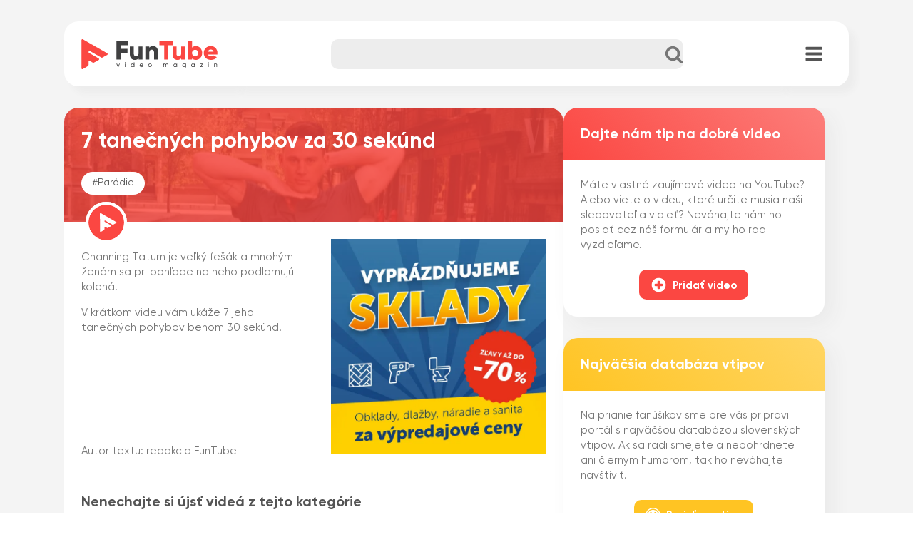

--- FILE ---
content_type: text/html; charset=UTF-8
request_url: https://funtube.sk/7-tanecnych-pohybov-za-30-sekund/
body_size: 24321
content:
<!DOCTYPE html>
<html lang="sk-SK" >
<head>
<meta charset="UTF-8">
<meta name="viewport" content="width=device-width, initial-scale=1.0">
<!-- WP_HEAD() START -->
<title>7 tanečných pohybov za 30 sekúnd | FunTube.sk</title>
<meta name='robots' content='max-image-preview:large' />
<link rel="alternate" title="oEmbed (JSON)" type="application/json+oembed" href="https://funtube.sk/wp-json/oembed/1.0/embed?url=https%3A%2F%2Ffuntube.sk%2F7-tanecnych-pohybov-za-30-sekund%2F" />
<link rel="alternate" title="oEmbed (XML)" type="text/xml+oembed" href="https://funtube.sk/wp-json/oembed/1.0/embed?url=https%3A%2F%2Ffuntube.sk%2F7-tanecnych-pohybov-za-30-sekund%2F&#038;format=xml" />
		<style>
			.lazyload,
			.lazyloading {
				max-width: 100%;
			}
		</style>
		<link id="ma-customfonts" href="//funtube.sk/wp-content/uploads/fonts/ma_customfonts.css?ver=efda7045" rel="stylesheet" type="text/css" /><style id='wp-img-auto-sizes-contain-inline-css' type='text/css'>
img:is([sizes=auto i],[sizes^="auto," i]){contain-intrinsic-size:3000px 1500px}
/*# sourceURL=wp-img-auto-sizes-contain-inline-css */
</style>
<link rel='stylesheet' id='wp-block-library-css' href='https://funtube.sk/wp-includes/css/dist/block-library/style.min.css?ver=6.9' type='text/css' media='all' />
<style id='global-styles-inline-css' type='text/css'>
:root{--wp--preset--aspect-ratio--square: 1;--wp--preset--aspect-ratio--4-3: 4/3;--wp--preset--aspect-ratio--3-4: 3/4;--wp--preset--aspect-ratio--3-2: 3/2;--wp--preset--aspect-ratio--2-3: 2/3;--wp--preset--aspect-ratio--16-9: 16/9;--wp--preset--aspect-ratio--9-16: 9/16;--wp--preset--color--black: #000000;--wp--preset--color--cyan-bluish-gray: #abb8c3;--wp--preset--color--white: #ffffff;--wp--preset--color--pale-pink: #f78da7;--wp--preset--color--vivid-red: #cf2e2e;--wp--preset--color--luminous-vivid-orange: #ff6900;--wp--preset--color--luminous-vivid-amber: #fcb900;--wp--preset--color--light-green-cyan: #7bdcb5;--wp--preset--color--vivid-green-cyan: #00d084;--wp--preset--color--pale-cyan-blue: #8ed1fc;--wp--preset--color--vivid-cyan-blue: #0693e3;--wp--preset--color--vivid-purple: #9b51e0;--wp--preset--gradient--vivid-cyan-blue-to-vivid-purple: linear-gradient(135deg,rgb(6,147,227) 0%,rgb(155,81,224) 100%);--wp--preset--gradient--light-green-cyan-to-vivid-green-cyan: linear-gradient(135deg,rgb(122,220,180) 0%,rgb(0,208,130) 100%);--wp--preset--gradient--luminous-vivid-amber-to-luminous-vivid-orange: linear-gradient(135deg,rgb(252,185,0) 0%,rgb(255,105,0) 100%);--wp--preset--gradient--luminous-vivid-orange-to-vivid-red: linear-gradient(135deg,rgb(255,105,0) 0%,rgb(207,46,46) 100%);--wp--preset--gradient--very-light-gray-to-cyan-bluish-gray: linear-gradient(135deg,rgb(238,238,238) 0%,rgb(169,184,195) 100%);--wp--preset--gradient--cool-to-warm-spectrum: linear-gradient(135deg,rgb(74,234,220) 0%,rgb(151,120,209) 20%,rgb(207,42,186) 40%,rgb(238,44,130) 60%,rgb(251,105,98) 80%,rgb(254,248,76) 100%);--wp--preset--gradient--blush-light-purple: linear-gradient(135deg,rgb(255,206,236) 0%,rgb(152,150,240) 100%);--wp--preset--gradient--blush-bordeaux: linear-gradient(135deg,rgb(254,205,165) 0%,rgb(254,45,45) 50%,rgb(107,0,62) 100%);--wp--preset--gradient--luminous-dusk: linear-gradient(135deg,rgb(255,203,112) 0%,rgb(199,81,192) 50%,rgb(65,88,208) 100%);--wp--preset--gradient--pale-ocean: linear-gradient(135deg,rgb(255,245,203) 0%,rgb(182,227,212) 50%,rgb(51,167,181) 100%);--wp--preset--gradient--electric-grass: linear-gradient(135deg,rgb(202,248,128) 0%,rgb(113,206,126) 100%);--wp--preset--gradient--midnight: linear-gradient(135deg,rgb(2,3,129) 0%,rgb(40,116,252) 100%);--wp--preset--font-size--small: 13px;--wp--preset--font-size--medium: 20px;--wp--preset--font-size--large: 36px;--wp--preset--font-size--x-large: 42px;--wp--preset--spacing--20: 0.44rem;--wp--preset--spacing--30: 0.67rem;--wp--preset--spacing--40: 1rem;--wp--preset--spacing--50: 1.5rem;--wp--preset--spacing--60: 2.25rem;--wp--preset--spacing--70: 3.38rem;--wp--preset--spacing--80: 5.06rem;--wp--preset--shadow--natural: 6px 6px 9px rgba(0, 0, 0, 0.2);--wp--preset--shadow--deep: 12px 12px 50px rgba(0, 0, 0, 0.4);--wp--preset--shadow--sharp: 6px 6px 0px rgba(0, 0, 0, 0.2);--wp--preset--shadow--outlined: 6px 6px 0px -3px rgb(255, 255, 255), 6px 6px rgb(0, 0, 0);--wp--preset--shadow--crisp: 6px 6px 0px rgb(0, 0, 0);}:where(.is-layout-flex){gap: 0.5em;}:where(.is-layout-grid){gap: 0.5em;}body .is-layout-flex{display: flex;}.is-layout-flex{flex-wrap: wrap;align-items: center;}.is-layout-flex > :is(*, div){margin: 0;}body .is-layout-grid{display: grid;}.is-layout-grid > :is(*, div){margin: 0;}:where(.wp-block-columns.is-layout-flex){gap: 2em;}:where(.wp-block-columns.is-layout-grid){gap: 2em;}:where(.wp-block-post-template.is-layout-flex){gap: 1.25em;}:where(.wp-block-post-template.is-layout-grid){gap: 1.25em;}.has-black-color{color: var(--wp--preset--color--black) !important;}.has-cyan-bluish-gray-color{color: var(--wp--preset--color--cyan-bluish-gray) !important;}.has-white-color{color: var(--wp--preset--color--white) !important;}.has-pale-pink-color{color: var(--wp--preset--color--pale-pink) !important;}.has-vivid-red-color{color: var(--wp--preset--color--vivid-red) !important;}.has-luminous-vivid-orange-color{color: var(--wp--preset--color--luminous-vivid-orange) !important;}.has-luminous-vivid-amber-color{color: var(--wp--preset--color--luminous-vivid-amber) !important;}.has-light-green-cyan-color{color: var(--wp--preset--color--light-green-cyan) !important;}.has-vivid-green-cyan-color{color: var(--wp--preset--color--vivid-green-cyan) !important;}.has-pale-cyan-blue-color{color: var(--wp--preset--color--pale-cyan-blue) !important;}.has-vivid-cyan-blue-color{color: var(--wp--preset--color--vivid-cyan-blue) !important;}.has-vivid-purple-color{color: var(--wp--preset--color--vivid-purple) !important;}.has-black-background-color{background-color: var(--wp--preset--color--black) !important;}.has-cyan-bluish-gray-background-color{background-color: var(--wp--preset--color--cyan-bluish-gray) !important;}.has-white-background-color{background-color: var(--wp--preset--color--white) !important;}.has-pale-pink-background-color{background-color: var(--wp--preset--color--pale-pink) !important;}.has-vivid-red-background-color{background-color: var(--wp--preset--color--vivid-red) !important;}.has-luminous-vivid-orange-background-color{background-color: var(--wp--preset--color--luminous-vivid-orange) !important;}.has-luminous-vivid-amber-background-color{background-color: var(--wp--preset--color--luminous-vivid-amber) !important;}.has-light-green-cyan-background-color{background-color: var(--wp--preset--color--light-green-cyan) !important;}.has-vivid-green-cyan-background-color{background-color: var(--wp--preset--color--vivid-green-cyan) !important;}.has-pale-cyan-blue-background-color{background-color: var(--wp--preset--color--pale-cyan-blue) !important;}.has-vivid-cyan-blue-background-color{background-color: var(--wp--preset--color--vivid-cyan-blue) !important;}.has-vivid-purple-background-color{background-color: var(--wp--preset--color--vivid-purple) !important;}.has-black-border-color{border-color: var(--wp--preset--color--black) !important;}.has-cyan-bluish-gray-border-color{border-color: var(--wp--preset--color--cyan-bluish-gray) !important;}.has-white-border-color{border-color: var(--wp--preset--color--white) !important;}.has-pale-pink-border-color{border-color: var(--wp--preset--color--pale-pink) !important;}.has-vivid-red-border-color{border-color: var(--wp--preset--color--vivid-red) !important;}.has-luminous-vivid-orange-border-color{border-color: var(--wp--preset--color--luminous-vivid-orange) !important;}.has-luminous-vivid-amber-border-color{border-color: var(--wp--preset--color--luminous-vivid-amber) !important;}.has-light-green-cyan-border-color{border-color: var(--wp--preset--color--light-green-cyan) !important;}.has-vivid-green-cyan-border-color{border-color: var(--wp--preset--color--vivid-green-cyan) !important;}.has-pale-cyan-blue-border-color{border-color: var(--wp--preset--color--pale-cyan-blue) !important;}.has-vivid-cyan-blue-border-color{border-color: var(--wp--preset--color--vivid-cyan-blue) !important;}.has-vivid-purple-border-color{border-color: var(--wp--preset--color--vivid-purple) !important;}.has-vivid-cyan-blue-to-vivid-purple-gradient-background{background: var(--wp--preset--gradient--vivid-cyan-blue-to-vivid-purple) !important;}.has-light-green-cyan-to-vivid-green-cyan-gradient-background{background: var(--wp--preset--gradient--light-green-cyan-to-vivid-green-cyan) !important;}.has-luminous-vivid-amber-to-luminous-vivid-orange-gradient-background{background: var(--wp--preset--gradient--luminous-vivid-amber-to-luminous-vivid-orange) !important;}.has-luminous-vivid-orange-to-vivid-red-gradient-background{background: var(--wp--preset--gradient--luminous-vivid-orange-to-vivid-red) !important;}.has-very-light-gray-to-cyan-bluish-gray-gradient-background{background: var(--wp--preset--gradient--very-light-gray-to-cyan-bluish-gray) !important;}.has-cool-to-warm-spectrum-gradient-background{background: var(--wp--preset--gradient--cool-to-warm-spectrum) !important;}.has-blush-light-purple-gradient-background{background: var(--wp--preset--gradient--blush-light-purple) !important;}.has-blush-bordeaux-gradient-background{background: var(--wp--preset--gradient--blush-bordeaux) !important;}.has-luminous-dusk-gradient-background{background: var(--wp--preset--gradient--luminous-dusk) !important;}.has-pale-ocean-gradient-background{background: var(--wp--preset--gradient--pale-ocean) !important;}.has-electric-grass-gradient-background{background: var(--wp--preset--gradient--electric-grass) !important;}.has-midnight-gradient-background{background: var(--wp--preset--gradient--midnight) !important;}.has-small-font-size{font-size: var(--wp--preset--font-size--small) !important;}.has-medium-font-size{font-size: var(--wp--preset--font-size--medium) !important;}.has-large-font-size{font-size: var(--wp--preset--font-size--large) !important;}.has-x-large-font-size{font-size: var(--wp--preset--font-size--x-large) !important;}
/*# sourceURL=global-styles-inline-css */
</style>

<style id='classic-theme-styles-inline-css' type='text/css'>
/*! This file is auto-generated */
.wp-block-button__link{color:#fff;background-color:#32373c;border-radius:9999px;box-shadow:none;text-decoration:none;padding:calc(.667em + 2px) calc(1.333em + 2px);font-size:1.125em}.wp-block-file__button{background:#32373c;color:#fff;text-decoration:none}
/*# sourceURL=/wp-includes/css/classic-themes.min.css */
</style>
<link rel='stylesheet' id='oxygen-css' href='https://funtube.sk/wp-content/plugins/oxygen/component-framework/oxygen.css?ver=4.8.1' type='text/css' media='all' />
<style id='wpgb-head-inline-css' type='text/css'>
.wp-grid-builder:not(.wpgb-template),.wpgb-facet{opacity:0.01}.wpgb-facet fieldset{margin:0;padding:0;border:none;outline:none;box-shadow:none}.wpgb-facet fieldset:last-child{margin-bottom:40px;}.wpgb-facet fieldset legend.wpgb-sr-only{height:1px;width:1px}
/*# sourceURL=wpgb-head-inline-css */
</style>
<link rel='stylesheet' id='easy-social-share-buttons-animations-css' href='https://funtube.sk/wp-content/plugins/easy-social-share-buttons3/assets/css/essb-animations.min.css?ver=10.8' type='text/css' media='all' />
<link rel='stylesheet' id='easy-social-share-buttons-css' href='https://funtube.sk/wp-content/plugins/easy-social-share-buttons3/assets/css/easy-social-share-buttons.min.css?ver=10.8' type='text/css' media='all' />
<link rel='stylesheet' id='searchwp-live-search-css' href='https://funtube.sk/wp-content/plugins/searchwp-live-ajax-search/assets/styles/style.css?ver=1.7.6' type='text/css' media='all' />
<style id='rocket-lazyload-inline-css' type='text/css'>
.rll-youtube-player{position:relative;padding-bottom:56.23%;height:0;overflow:hidden;max-width:100%;}.rll-youtube-player:focus-within{outline: 2px solid currentColor;outline-offset: 5px;}.rll-youtube-player iframe{position:absolute;top:0;left:0;width:100%;height:100%;z-index:100;background:0 0}.rll-youtube-player img{bottom:0;display:block;left:0;margin:auto;max-width:100%;width:100%;position:absolute;right:0;top:0;border:none;height:auto;-webkit-transition:.4s all;-moz-transition:.4s all;transition:.4s all}.rll-youtube-player img:hover{-webkit-filter:brightness(75%)}.rll-youtube-player .play{height:100%;width:100%;left:0;top:0;position:absolute;background:url(https://funtube.sk/wp-content/plugins/rocket-lazy-load/assets/img/youtube.png) no-repeat center;background-color: transparent !important;cursor:pointer;border:none;}
/*# sourceURL=rocket-lazyload-inline-css */
</style>
<script type="text/javascript" src="https://funtube.sk/wp-includes/js/jquery/jquery.min.js?ver=3.7.1" id="jquery-core-js"></script>
<script type="text/javascript" src="https://funtube.sk/wp-content/plugins/video-thumbnails-pro/updates/js/debug-bar.js?ver=20121026" id="puc-debug-bar-js-js"></script>
<link rel="https://api.w.org/" href="https://funtube.sk/wp-json/" /><link rel="alternate" title="JSON" type="application/json" href="https://funtube.sk/wp-json/wp/v2/posts/681" /><link rel="EditURI" type="application/rsd+xml" title="RSD" href="https://funtube.sk/xmlrpc.php?rsd" />
<meta name="generator" content="WordPress 6.9" />
<link rel='shortlink' href='https://funtube.sk/?p=681' />
<div id="fb-root"></div>
<script async defer crossorigin="anonymous" src="https://connect.facebook.net/sk_SK/sdk.js#xfbml=1&version=v16.0&appId=1592444507705530&autoLogAppEvents=1" nonce="sNQljj49"></script><!-- Google Tag Manager -->
<script>(function(w,d,s,l,i){w[l]=w[l]||[];w[l].push({'gtm.start':
new Date().getTime(),event:'gtm.js'});var f=d.getElementsByTagName(s)[0],
j=d.createElement(s),dl=l!='dataLayer'?'&l='+l:'';j.async=true;j.src=
'https://www.googletagmanager.com/gtm.js?id='+i+dl;f.parentNode.insertBefore(j,f);
})(window,document,'script','dataLayer','GTM-WRTDN7S');</script>
<!-- End Google Tag Manager --><link rel="apple-touch-icon" sizes="180x180" href="/apple-touch-icon.png">
<link rel="icon" type="image/png" sizes="32x32" href="/favicon-32x32.png">
<link rel="icon" type="image/png" sizes="16x16" href="/favicon-16x16.png">
<link rel="manifest" href="/site.webmanifest">
<link rel="mask-icon" href="/safari-pinned-tab.svg" color="#fb4742">
<meta name="msapplication-TileColor" content="#da532c">
<meta name="theme-color" content="#ffffff"><noscript><style>.wp-grid-builder .wpgb-card.wpgb-card-hidden .wpgb-card-wrapper{opacity:1!important;visibility:visible!important;transform:none!important}.wpgb-facet {opacity:1!important;pointer-events:auto!important}.wpgb-facet *:not(.wpgb-pagination-facet){display:none}</style></noscript>		<script>
			document.documentElement.className = document.documentElement.className.replace('no-js', 'js');
		</script>
				<style>
			.no-js img.lazyload {
				display: none;
			}

			figure.wp-block-image img.lazyloading {
				min-width: 150px;
			}

			.lazyload,
			.lazyloading {
				--smush-placeholder-width: 100px;
				--smush-placeholder-aspect-ratio: 1/1;
				width: var(--smush-image-width, var(--smush-placeholder-width)) !important;
				aspect-ratio: var(--smush-image-aspect-ratio, var(--smush-placeholder-aspect-ratio)) !important;
			}

						.lazyload, .lazyloading {
				opacity: 0;
			}

			.lazyloaded {
				opacity: 1;
				transition: opacity 400ms;
				transition-delay: 0ms;
			}

					</style>
		<!-- SEO meta tags powered by SmartCrawl https://wpmudev.com/project/smartcrawl-wordpress-seo/ -->
<link rel="canonical" href="https://funtube.sk/7-tanecnych-pohybov-za-30-sekund/" />
<meta name="description" content="Channing Tatum je veľký fešák a mnohým ženám sa pri pohľade na neho podlamujú kolená. V krátkom videu vám ukáže 7 jeho tanečných pohybov behom 30 sekúnd." />
<script type="application/ld+json">{"@context":"https:\/\/schema.org","@graph":[{"@type":"Organization","@id":"https:\/\/funtube.sk\/#schema-publishing-organization","url":"https:\/\/funtube.sk\/","name":"FunTube.sk","logo":{"@type":"ImageObject","@id":"https:\/\/funtube.sk\/#schema-organization-logo","url":"https:\/\/funtube.sk\/wp-content\/uploads\/2022\/11\/cropped-FunTube-playbutton_red_white.png","height":60,"width":60}},{"@type":"WebSite","@id":"https:\/\/funtube.sk\/#schema-website","url":"https:\/\/funtube.sk","name":"FunTube.sk","encoding":"UTF-8","potentialAction":{"@type":"SearchAction","target":"https:\/\/funtube.sk\/search\/{search_term_string}\/","query-input":"required name=search_term_string"},"image":{"@type":"ImageObject","@id":"https:\/\/funtube.sk\/#schema-site-logo","url":"https:\/\/funtube.sk\/wp-content\/uploads\/2022\/11\/playbutton_red_white-1.svg","height":533,"width":533}},{"@type":"BreadcrumbList","@id":"https:\/\/funtube.sk\/7-tanecnych-pohybov-za-30-sekund?page&name=7-tanecnych-pohybov-za-30-sekund\/#breadcrumb","itemListElement":[{"@type":"ListItem","position":1,"name":"Home","item":"https:\/\/funtube.sk"},{"@type":"ListItem","position":2,"name":"Par\u00f3die","item":"https:\/\/funtube.sk\/kategoria\/parodie\/"},{"@type":"ListItem","position":3,"name":"7 tane\u010dn\u00fdch pohybov za 30 sek\u00fand"}]},{"@type":"Person","@id":"https:\/\/funtube.sk\/author\/marosvojtko\/#schema-author","name":"marosvojtko"},{"@type":"WebPage","@id":"https:\/\/funtube.sk\/7-tanecnych-pohybov-za-30-sekund\/#schema-webpage","isPartOf":{"@id":"https:\/\/funtube.sk\/#schema-website"},"publisher":{"@id":"https:\/\/funtube.sk\/#schema-publishing-organization"},"url":"https:\/\/funtube.sk\/7-tanecnych-pohybov-za-30-sekund\/","hasPart":[{"@type":"SiteNavigationElement","@id":"https:\/\/funtube.sk\/7-tanecnych-pohybov-za-30-sekund\/#schema-nav-element-9660","name":"","url":"https:\/\/funtube.sk\/"},{"@type":"SiteNavigationElement","@id":"https:\/\/funtube.sk\/7-tanecnych-pohybov-za-30-sekund\/#schema-nav-element-9672","name":"Prejs\u0165 na vtipy","url":"https:\/\/vtipy.funtube.sk\/"}]},{"@type":"Article","mainEntityOfPage":{"@id":"https:\/\/funtube.sk\/7-tanecnych-pohybov-za-30-sekund\/#schema-webpage"},"author":{"@id":"https:\/\/funtube.sk\/author\/marosvojtko\/#schema-author"},"publisher":{"@id":"https:\/\/funtube.sk\/#schema-publishing-organization"},"dateModified":"2025-09-25T20:00:34","datePublished":"2025-09-25T20:00:34","headline":"7 tane\u010dn\u00fdch pohybov za 30 sek\u00fand | FunTube.sk","description":"Channing Tatum je ve\u013ek\u00fd fe\u0161\u00e1k a mnoh\u00fdm \u017een\u00e1m sa pri poh\u013eade na neho podlamuj\u00fa kolen\u00e1. V kr\u00e1tkom videu v\u00e1m uk\u00e1\u017ee 7 jeho tane\u010dn\u00fdch pohybov behom 30 sek\u00fand.","name":"7 tane\u010dn\u00fdch pohybov za 30 sek\u00fand","image":{"@type":"ImageObject","@id":"https:\/\/funtube.sk\/7-tanecnych-pohybov-za-30-sekund\/#schema-article-image","url":"https:\/\/funtube.sk\/wp-content\/uploads\/2022\/11\/7-tanecnych-pohybov-za-30-sekund.jpg","height":670,"width":1280},"thumbnailUrl":"https:\/\/funtube.sk\/wp-content\/uploads\/2022\/11\/7-tanecnych-pohybov-za-30-sekund.jpg"}]}</script>
<meta property="fb:app_id" content="1592444507705530" />
<meta property="og:type" content="article" />
<meta property="og:url" content="https://funtube.sk/7-tanecnych-pohybov-za-30-sekund/" />
<meta property="og:title" content="7 tanečných pohybov za 30 sekúnd | FunTube.sk" />
<meta property="og:description" content="Channing Tatum je veľký fešák a mnohým ženám sa pri pohľade na neho podlamujú kolená. V krátkom videu vám ukáže 7 jeho tanečných pohybov behom 30 sekúnd." />
<meta property="og:image" content="https://funtube.sk/wp-content/uploads/2022/11/7-tanecnych-pohybov-za-30-sekund.jpg" />
<meta property="og:image:width" content="1280" />
<meta property="og:image:height" content="670" />
<meta property="article:published_time" content="2025-09-25T20:00:34" />
<meta property="article:author" content="marosvojtko" />
<meta name="twitter:card" content="summary_large_image" />
<meta name="twitter:site" content="FunTube_sk" />
<meta name="twitter:title" content="7 tanečných pohybov za 30 sekúnd | FunTube.sk" />
<meta name="twitter:description" content="Channing Tatum je veľký fešák a mnohým ženám sa pri pohľade na neho podlamujú kolená. V krátkom videu vám ukáže 7 jeho tanečných pohybov behom 30 sekúnd." />
<meta name="twitter:image" content="https://funtube.sk/wp-content/uploads/2022/11/7-tanecnych-pohybov-za-30-sekund.jpg" />
<!-- /SEO -->
<link rel='stylesheet' id='oxygen-cache-9555-css' href='//funtube.sk/wp-content/uploads/oxygen/css/9555.css?cache=1707348276&#038;ver=6.9' type='text/css' media='all' />
<link rel='stylesheet' id='oxygen-cache-9560-css' href='//funtube.sk/wp-content/uploads/oxygen/css/9560.css?cache=1707348276&#038;ver=6.9' type='text/css' media='all' />
<link rel='stylesheet' id='oxygen-universal-styles-css' href='//funtube.sk/wp-content/uploads/oxygen/css/universal.css?cache=1708117871&#038;ver=6.9' type='text/css' media='all' />
<noscript><style id="rocket-lazyload-nojs-css">.rll-youtube-player, [data-lazy-src]{display:none !important;}</style></noscript><!-- END OF WP_HEAD() -->
<link rel='stylesheet' id='forminator-module-css-9675-css' href='https://funtube.sk/wp-content/uploads/forminator/9675_25a8685fdb8dea47c4fa3a260790b9c4/css/style-9675.css?ver=1705673551' type='text/css' media='all' />
<link rel='stylesheet' id='forminator-icons-css' href='https://funtube.sk/wp-content/plugins/forminator/assets/forminator-ui/css/forminator-icons.min.css?ver=1.48.2' type='text/css' media='all' />
<link rel='stylesheet' id='forminator-utilities-css' href='https://funtube.sk/wp-content/plugins/forminator/assets/forminator-ui/css/src/forminator-utilities.min.css?ver=1.48.2' type='text/css' media='all' />
<link rel='stylesheet' id='forminator-grid-default-css' href='https://funtube.sk/wp-content/plugins/forminator/assets/forminator-ui/css/src/grid/forminator-grid.open.min.css?ver=1.48.2' type='text/css' media='all' />
<link rel='stylesheet' id='forminator-forms-material-base-css' href='https://funtube.sk/wp-content/plugins/forminator/assets/forminator-ui/css/src/form/forminator-form-material.base.min.css?ver=1.48.2' type='text/css' media='all' />
<link rel='stylesheet' id='forminator-forms-material-select2-css' href='https://funtube.sk/wp-content/plugins/forminator/assets/forminator-ui/css/src/form/forminator-form-material.select2.min.css?ver=1.48.2' type='text/css' media='all' />
<link rel='stylesheet' id='forminator-forms-material-full-css' href='https://funtube.sk/wp-content/plugins/forminator/assets/forminator-ui/css/src/form/forminator-form-material.full.min.css?ver=1.48.2' type='text/css' media='all' />
<link rel='stylesheet' id='buttons-css' href='https://funtube.sk/wp-includes/css/buttons.min.css?ver=6.9' type='text/css' media='all' />
<link rel='stylesheet' id='forminator-module-css-9676-css' href='https://funtube.sk/wp-content/uploads/forminator/9676_b21fdeb2d34aa8dc909b8f2877a0fb7c/css/style-9676.css?ver=1674707397' type='text/css' media='all' />
</head>
<body class="wp-singular post-template-default single single-post postid-681 single-format-standard wp-theme-oxygen-is-not-a-theme  wp-embed-responsive oxygen-body essb-10.8" >




	<!-- Google Tag Manager (noscript) -->
<noscript><iframe data-src="https://www.googletagmanager.com/ns.html?id=GTM-WRTDN7S"
height="0" width="0" style="display:none;visibility:hidden" src="[data-uri]" class="lazyload" data-load-mode="1"></iframe></noscript>
<!-- End Google Tag Manager (noscript) -->					<header id="_header-2-9555" class="oxy-header-wrapper oxy-overlay-header oxy-header" ><div id="_header_row-3-9555" class="oxy-header-row " ><div class="oxy-header-container"><div id="_header_left-4-9555" class="oxy-header-left" ><a id="link-19-9555" class="ct-link " href="https://funtube.sk/"   ><div id="div_block-14-9555" class="ct-div-block zaoblenie_na_div_vlavo" ><img  id="image-15-9555" alt="" src="https://funtube.sk/wp-content/uploads/2023/04/logotyp_funtube-redblack.svg" class="ct-image " srcset="" sizes="(max-width: 80px) 100vw, 80px" /></div></a></div><div id="_header_center-5-9555" class="oxy-header-center" ><div id="div_block-32-9555" class="ct-div-block " >
                <div id="_search_form-18-9555" class="oxy-search-form" >
                <form role="search" method="get" id="searchform" class="searchform" action="https://funtube.sk/">
				<div>
					<label class="screen-reader-text" for="s">Hľadať:</label>
					<input type="text" value="" name="s" data-swplive="true" data-swpengine="default" data-swpconfig="default" id="s" />
					<input type="submit" id="searchsubmit" value="Nájdi" />
				</div>
			</form>                </div>
        
        <div id="fancy_icon-73-9555" class="ct-fancy-icon" ><svg id="svg-fancy_icon-73-9555"><use xlink:href="#FontAwesomeicon-search"></use></svg></div></div></div><div id="_header_right-6-9555" class="oxy-header-right" ><div id="div_block-27-9555" class="ct-div-block zaoblenie_na_div_vpravo" ><div id="div_block-54-9555" class="ct-div-block" ><div id="fancy_icon-55-9555" class="ct-fancy-icon" ><svg id="svg-fancy_icon-55-9555"><use xlink:href="#FontAwesomeicon-search"></use></svg></div></div>
		<nav id="-site-navigation-37-9555" class="oxy-site-navigation  "  x-data="oxyA11yMenuData" aria-label="Menu">
        <!-- Default styles -->
        <style>
            
                            #-site-navigation-37-9555.oxy-site-navigation .oxy-site-navigation__mobile-open-button {
                display: initial;
            }

            #-site-navigation-37-9555.oxy-site-navigation .oxy-site-navigation__mobile-close-wrapper {
                display: initial;
            }
            /* End Mobile Styles - Buttons */

            /* Mobile Styles -- Off-Canvas */
            #-site-navigation-37-9555 .oxy-site-navigation__skip-link {
                display: none;
            }

            #-site-navigation-37-9555.oxy-site-navigation > ul:not(.open) {
            display: none;
            }

            #-site-navigation-37-9555.oxy-site-navigation > ul {
                position: fixed;
                top: 0;
                flex-direction: column;
                height: 100vh;
                width: 300px;
                /* SETTING */
                padding: 64px 0px;
                /* SETTING */
                overflow: auto;
                background-color: var(--oxynav-neutral-color);
                box-shadow:
                    0px 12.5px 10px rgba(0, 0, 0, 0.035),
                    0px 100px 80px rgba(0, 0, 0, 0.07);
                margin-block-end: 0px;
                margin-block-start: 0px;
                z-index: 9999;
            }

            #-site-navigation-37-9555.oxy-site-navigation ul > li {
                width: 100%;
                flex-wrap: wrap;
            }

            #-site-navigation-37-9555.oxy-site-navigation ul > li > ul > li,
            #-site-navigation-37-9555.oxy-site-navigation ul > li > ul > li > ul > li {
                width: 100%;
                flex-wrap: nowrap;
            }

            #-site-navigation-37-9555.oxy-site-navigation ul > li > ul > li > a,
            #-site-navigation-37-9555.oxy-site-navigation ul > li > ul > li > ul > li > a {
                white-space: normal;
            }

            /* Sub & sub-submenu layout fixes */
            #-site-navigation-37-9555.oxy-site-navigation > ul > li > ul > li {
                flex-wrap: wrap;
            }

            #-site-navigation-37-9555.oxy-site-navigation > ul > li > ul > li > a {
                max-width: 89%;
            }

            #-site-navigation-37-9555.oxy-site-navigation > ul > li > ul > li > img + a {
                width: 60%;
            }
            
            /* Don't use border radius for mobile menu */
            #-site-navigation-37-9555.oxy-site-navigation > ul > li,
            #-site-navigation-37-9555.oxy-site-navigation > ul > li > ul > li:first-of-type,
            #-site-navigation-37-9555.oxy-site-navigation > ul > li > ul > li:last-of-type,
            #-site-navigation-37-9555.oxy-site-navigation > ul > li > ul > li > ul > li:first-of-type,
            #-site-navigation-37-9555.oxy-site-navigation > ul > li > ul > li > ul > li:last-of-type {
                border-radius: 0px;
            }

            #-site-navigation-37-9555.oxy-site-navigation li > ul {
                position: static;
            }
                        /* End Mobile Styles -- Off-Canvas */
        </style>

        <noscript>
            <div class="oxy-site-navigation__noscript">
            JavaScript is disabled in your browser. Please enable JavaScript for a better experience.
            </div>
            <div class="menu-hlavne-menu-container"><ul id="menu-hlavne-menu" class="menu"><li id="menu-item-9660" class="menu-item menu-item-type-post_type menu-item-object-page menu-item-home menu-item-9660"><a href="https://funtube.sk/">Domov</a></li>
<li id="menu-item-9672" class="menu-item menu-item-type-custom menu-item-object-custom menu-item-9672"><a href="https://vtipy.funtube.sk/">Prejsť na vtipy</a></li>
</ul></div>        </noscript>

                        <button 
                class="oxy-site-navigation__mobile-open-button" 
                @click.prevent="rootOpen = !rootOpen; $nextTick( () => $event.target.closest('button').nextElementSibling.querySelector('.oxy-site-navigation__mobile-close-wrapper > button').focus() )" 
                aria-label="Open navigation menu" 
                :aria-expanded="rootOpen" 
                x-ref="openButton">
                    <svg class='icon' viewBox="0 0 25 28">
                        <use xlink:href="#FontAwesomeicon-bars"></use>
                    </svg>
                </button>
            
        
        <ul 
        :class="rootOpen ? 'open' : null" 
        @click.outside="!$event.target?.closest('.oxy-site-navigation') ? rootOpen = false : null"
        @focusout="( ( $event.relatedTarget != null ) && !$event.relatedTarget?.closest('.oxy-site-navigation') ) ? rootOpen = false : null"
        @closemobile="rootOpen = false; $nextTick( () => $refs.openButton.focus() )"
        x-init="menu = [{'ID':9660,'post_author':'1','post_date':'2023-03-22 03:13:59','post_date_gmt':'2023-01-23 03:16:30','post_content':' ','post_title':'','post_excerpt':'','post_status':'publish','comment_status':'closed','ping_status':'closed','post_password':'','post_name':'9660','to_ping':'','pinged':'','post_modified':'2023-03-22 03:13:59','post_modified_gmt':'2023-03-22 02:13:59','post_content_filtered':'','post_parent':0,'guid':'https:\/\/funtube.sk\/?p=9660','menu_order':1,'post_type':'nav_menu_item','post_mime_type':'','comment_count':'0','filter':'raw','db_id':9660,'menu_item_parent':'0','object_id':'9654','object':'page','type':'post_type','type_label':'Str\u00e1nka','url':'https:\/\/funtube.sk\/','title':'Domov','target':'','attr_title':'','description':'','classes':['','menu-item','menu-item-type-post_type','menu-item-object-page','menu-item-home'],'xfn':'','current':false,'current_item_ancestor':false,'current_item_parent':false,'menu_image':''},{'ID':9672,'post_author':'1','post_date':'2023-03-22 03:13:59','post_date_gmt':'2023-01-23 03:33:52','post_content':'','post_title':'Prejs\u0165 na vtipy','post_excerpt':'','post_status':'publish','comment_status':'closed','ping_status':'closed','post_password':'','post_name':'prejst-na-vtipy','to_ping':'','pinged':'','post_modified':'2023-03-22 03:13:59','post_modified_gmt':'2023-03-22 02:13:59','post_content_filtered':'','post_parent':0,'guid':'https:\/\/funtube.sk\/?p=9672','menu_order':2,'post_type':'nav_menu_item','post_mime_type':'','comment_count':'0','filter':'raw','db_id':9672,'menu_item_parent':'0','object_id':'9672','object':'custom','type':'custom','type_label':'Vlastn\u00fd odkaz','title':'Prejs\u0165 na vtipy','url':'https:\/\/vtipy.funtube.sk\/','target':'','attr_title':'','description':'','classes':['','menu-item','menu-item-type-custom','menu-item-object-custom'],'xfn':'','current':false,'current_item_ancestor':false,'current_item_parent':false,'menu_image':''}];"
        x-data="{
            useCtaStyles: 'false',
            howManyCtas: '1'
        }">
            <li class="oxy-site-navigation__mobile-close-wrapper">
                <button 
                aria-label="Close navigation menu" 
                class="oxy-site-navigation__mobile-close-button" 
                @click.prevent="rootOpen = false; $refs.openButton.focus()" 
                @keydown.escape="$dispatch('closemobile')"
                x-ref="closeButton">
                                            <svg class='icon' viewBox="0 0 25 28">
                            <use xlink:href="#FontAwesomeicon-close"></use>
                        </svg>
                                                        </button>
            </li>
            <template x-for="(item, index) in getRootMenuItems">
                <li x-init="if (typeof(item)=='undefined') item={}"
                    x-data="{ 
                    open: false,
                    cta: ( index + 1 ) > ( getRootMenuItems().length - howManyCtas ) && useCtaStyles, 
                    close( focusAfter ) {
                        this.open = false;

                        focusAfter && focusAfter.focus();
                    }
                }" 
                @keydown.escape.prevent.stop="if( !open ) { $dispatch( 'closemobile' ) }; close($refs.parent);" 
                @focusin.window="!$refs.submenu?.contains($event.target) && close()" 
                @mouseover="!rootOpen ? open = true : null" 
                @mouseleave="!rootOpen ? open = false : null" 
                :data-cta="cta"
                :class="typeof(item)!='undefined' && item.classes ? Object.values(item.classes) : ''">
                    <template x-if="item.menu_image">
                        <img :src="item.menu_image" alt="" />
                    </template>
                    <a 
                    x-html="isLanguageSwitcher( item.type_label ) ? item.title : sanitizeItemTitle( item.title )"
                    :data-description="item.description ? item.description : null" 
                    :data-image="item.menu_image ? item.menu_image : null"
                    :target="item.target ? item.target : '_self'"
                    :href="item.url" :aria-current='isCurrentPage(item.url)' 
                    :data-parent-of-current='item.current_item_parent' 
                    @click="rootOpen ? rootOpen = false : null"></a>
                    <template x-if="getChildren(item.ID).length != 0">
                        <button 
                        @touchstart.prevent="open = !open" 
                        @mousedown.prevent="open = !open" 
                        @keydown.enter="open = !open" 
                        @keydown.space="open = !open" 
                        :aria-label='item.title + " sub-menu"' 
                        :aria-expanded="open"
                        x-ref="parent">
                            <svg class='icon' viewBox="0 0 25 28">
                                <use xlink:href="#FontAwesomeicon-chevron-down"></use>
                            </svg>
                        </button>
                    </template>
                    <template x-if="getChildren(item.ID).length != 0">
                        <ul 
                        :class="open ? 'open' : null" 
                        x-ref="submenu" 
                        x-intersect="calculatePosition($el)">
                            <template x-for="item in getChildren(item.ID)">
                                <li x-data="{ 
                                    open: false, 
                                    close( focusAfter ) {
                                        this.open = false;

                                        focusAfter && focusAfter.focus();
                                    }
                                }" 
                                @focusin.window="!$refs.submenu?.contains($event.target) && close()" 
                                @mouseover="!rootOpen ? open = true : null" 
                                @mouseleave="!rootOpen ? open = false : null" 
                                :class="item.classes ? Object.values(item.classes) : ''">
                                <template x-if="item.menu_image">
                                    <img :src="item.menu_image" alt="" />
                                </template>    
                                <a 
                                x-html="item.title" 
                                :data-description="item.description ? item.description : null" 
                                :data-image="item.menu_image ? item.menu_image : null"
                                :target="item.target ? item.target : '_self'"
                                :href="item.url" :aria-current='isCurrentPage(item.url)' 
                                @click="rootOpen ? rootOpen = false : null" 
                                @mouseover="!rootOpen ? open = true : null"></a>
                                    <template x-if="getChildren(item.ID).length != 0">
                                        <button @touchstart.prevent="open = !open" @mousedown.prevent="open = !open" @keydown.enter="open = !open" @keydown.space="open = !open" :aria-label='item.title + " sub-menu"' :aria-expanded="open">
                                            <svg class='icon' viewBox="0 0 25 28">
                                                <use xlink:href="#FontAwesomeicon-chevron-down"></use>
                                            </svg>
                                        </button>
                                    </template>
                                    <template x-if="getChildren(item.ID).length != 0">
                                        <ul :class="open ? 'open' : null" x-ref="submenu" x-intersect="calculatePosition($el)">
                                            <template x-for="item in getChildren(item.ID)">
                                                <li :class="item.classes ? Object.values(item.classes) : ''">
                                                    <template x-if="item.menu_image">
                                                        <img :src="item.menu_image" alt="" />
                                                    </template>  
                                                    <a 
                                                    x-html="item.title" 
                                                    :data-description="item.description ? item.description : null" 
                                                    :data-image="item.menu_image ? item.menu_image : null" 
                                                    :target="item.target ? item.target : '_self'"
                                                    :href="item.url" :aria-current='isCurrentPage(item.url)' 
                                                    @click="rootOpen ? rootOpen = false : null"></a>
                                                </li>
                                            </template>
                                        </ul>
                                    </template>
                                </li>
                            </template>
                        </ul>
                    </template>
                </li>
            </template>
        </ul>

        <script>
            var alpineIntersect = document.createElement('script');
            var alpine = document.createElement('script');

            // Intersect
            alpineIntersect.setAttribute('defer', 'true');
            alpineIntersect.setAttribute('id', 'alpineintersect');
            alpineIntersect.setAttribute('src', 'https://funtube.sk/wp-content/plugins/oxygen/component-framework/vendor/alpinejs/alpinejs.intersect.3.10.5.js')

            // Alpine
            alpine.setAttribute('defer', 'true');
            alpine.setAttribute('id', 'alpine');
            alpine.setAttribute('src', 'https://funtube.sk/wp-content/plugins/oxygen/component-framework/vendor/alpinejs/alpinejs.3.10.5.js')

            if (!document.getElementById('alpineintersect')) {
                document.head.appendChild(alpineIntersect);
            }

            if (!document.getElementById('alpine')) {
                document.head.appendChild(alpine);
            }

            document.addEventListener('alpine:init', () => {
                Alpine.data('oxyA11yMenuData', () => ({
                    menu: [{'ID':9660,'post_author':'1','post_date':'2023-03-22 03:13:59','post_date_gmt':'2023-01-23 03:16:30','post_content':' ','post_title':'','post_excerpt':'','post_status':'publish','comment_status':'closed','ping_status':'closed','post_password':'','post_name':'9660','to_ping':'','pinged':'','post_modified':'2023-03-22 03:13:59','post_modified_gmt':'2023-03-22 02:13:59','post_content_filtered':'','post_parent':0,'guid':'https:\/\/funtube.sk\/?p=9660','menu_order':1,'post_type':'nav_menu_item','post_mime_type':'','comment_count':'0','filter':'raw','db_id':9660,'menu_item_parent':'0','object_id':'9654','object':'page','type':'post_type','type_label':'Str\u00e1nka','url':'https:\/\/funtube.sk\/','title':'Domov','target':'','attr_title':'','description':'','classes':['','menu-item','menu-item-type-post_type','menu-item-object-page','menu-item-home'],'xfn':'','current':false,'current_item_ancestor':false,'current_item_parent':false,'menu_image':''},{'ID':9672,'post_author':'1','post_date':'2023-03-22 03:13:59','post_date_gmt':'2023-01-23 03:33:52','post_content':'','post_title':'Prejs\u0165 na vtipy','post_excerpt':'','post_status':'publish','comment_status':'closed','ping_status':'closed','post_password':'','post_name':'prejst-na-vtipy','to_ping':'','pinged':'','post_modified':'2023-03-22 03:13:59','post_modified_gmt':'2023-03-22 02:13:59','post_content_filtered':'','post_parent':0,'guid':'https:\/\/funtube.sk\/?p=9672','menu_order':2,'post_type':'nav_menu_item','post_mime_type':'','comment_count':'0','filter':'raw','db_id':9672,'menu_item_parent':'0','object_id':'9672','object':'custom','type':'custom','type_label':'Vlastn\u00fd odkaz','title':'Prejs\u0165 na vtipy','url':'https:\/\/vtipy.funtube.sk\/','target':'','attr_title':'','description':'','classes':['','menu-item','menu-item-type-custom','menu-item-object-custom'],'xfn':'','current':false,'current_item_ancestor':false,'current_item_parent':false,'menu_image':''}],
                    rootOpen: false, // Used for mobile menus only
                    desktopDropdowns: 'classic',
                    mobileStyle: 'full-screen',
                    isKeyDown: false,
                    getChildren(id) {
                        return this.menu.filter((item) => {
                            return (parseInt(item.menu_item_parent) == id)
                        })
                    },
                    getRootMenuItems() {
                        return this.menu.filter((item) => {
                            return (item.menu_item_parent == 0);
                        })
                    },
                    isCurrentPage(url) {
                        if (!url) return false
                        var currentUrl = window.location.pathname;

                        url = url.replace('//', '');
                        url = "/" + url.substring(url.indexOf('/') + 1)

                        if (url == currentUrl) {
                            return 'page';
                        }

                        return false;
                    },
                    calculatePosition(element) {
                        var rect = element.getBoundingClientRect();

                        if (rect.right > innerWidth) {
                            element.classList.add('oxy-site-navigation-submenu--off-r');
                        }
                    },
                    isLanguageSwitcher( type ) {
                        let languageSwitcherTypes = [
                            'Language switcher',
                            'Language Switcher'
                        ];

                        if( languageSwitcherTypes.includes(type) ) return true;

                        return false;
                    },
                    sanitizeItemTitle( title ) {
                        let parser = new DOMParser();
                        let html = parser.parseFromString(title, 'text/html');

                        // Check for script tags
                        let foundScripts = html.querySelectorAll('script');
                        
                        // Check for "on" attributes
                        let nodes = html.body.children;
                        let foundOnAttributes = this.containOnAttributes(nodes);

                        // If any red flags are present, don't output the user generated title
                        if( foundScripts.length !== 0 || foundOnAttributes ) {
                            return "Invalid Title";
                        }

                        return html.body.innerHTML;
                    },
                    containOnAttributes( nodes ) {
                        for( let node of nodes ) {
                            let atts = node.attributes;
                            for( let {name, value} of atts ) {
                                if( !this.isBadAttribute( {name, value} ) ) continue;
                                return true
                            }
                            if (node.children) {
                                return this.containOnAttributes(node.children)
                            }
                        }
                        return false
                    },
                    isBadAttribute( attribute ) {
                        // Normalize value string, removing whitespace and converting to lower case
                        let val = attribute.value.replace(/\s+/g, '').toLowerCase();

                        // Check for src, href, and xlink:href attributes with "javascript" or "data:text/html" values
                        if( ["src", "href", "xlink:href"].includes(attribute.name) ) {
                            if( val.includes("javascript") || val.includes("data:text/html") ) return true;
                        }

                        // Check for any attribute starting with "on"
                        if( attribute.name.startsWith("on") ) return true;

                        return false;
                    }
                }))
            })
        </script>
    </nav>

		</div></div></div></div></header>
		            <div tabindex="-1" class="oxy-modal-backdrop top "
                style="background-color: rgba(0,0,0,0.8);"
                data-trigger="user_clicks_element"                data-trigger-selector="#fancy_icon-55-9555"                data-trigger-time="5"                data-trigger-time-unit="seconds"                data-close-automatically="no"                data-close-after-time="10"                data-close-after-time-unit="seconds"                data-trigger_scroll_amount="50"                data-trigger_scroll_direction="down"	            data-scroll_to_selector=""	            data-time_inactive="60"	            data-time-inactive-unit="seconds"	            data-number_of_clicks="3"	            data-close_on_esc="on"	            data-number_of_page_views="3"                data-close-after-form-submit="no"                data-open-again="always_show"                data-open-again-after-days="3"            >

                <div id="modal-56-9555" class="ct-modal" ><section id="section-74-9555" class=" ct-section" ><div class="ct-section-inner-wrap"><div id="div_block-75-9555" class="ct-div-block zaoblenie_na_div_hore" ><h2 id="headline-76-9555" class="ct-headline ">Vyhľadávanie</h2><div id="fancy_icon-82-9555" class="ct-fancy-icon oxy-close-modal" ><svg id="svg-fancy_icon-82-9555"><use xlink:href="#FontAwesomeicon-close"></use></svg></div></div><div id="div_block-48-9555" class="ct-div-block zaoblenie_na_div_dole" >
                <div id="_search_form-49-9555" class="oxy-search-form" >
                <form role="search" method="get" id="searchform" class="searchform" action="https://funtube.sk/">
				<div>
					<label class="screen-reader-text" for="s">Hľadať:</label>
					<input type="text" value="" name="s" data-swplive="true" data-swpengine="default" data-swpconfig="default" id="s" />
					<input type="submit" id="searchsubmit" value="Nájdi" />
				</div>
			</form>                </div>
        
        </div></div></section></div>
            </div>
        <section id="section-3-9560" class=" ct-section" ><div class="ct-section-inner-wrap"><div id="div_block-7-9560" class="ct-div-block" ><div id="div_block-8-9560" class="ct-div-block" ><div id="div_block-3247-9560" class="ct-div-block zaoblenie_na_div_hore" ><div id="div_block-827-9560" class="ct-div-block zaoblenie_na_div_hore lazyload" style="background-image:inherit;background-size:auto,  cover;"  data-bg-image="linear-gradient(rgba(251,71,66,0.8), rgba(251,71,66,0.8)), url(https://funtube.sk/wp-content/uploads/2022/11/7-tanecnych-pohybov-za-30-sekund.jpg)"><h1 id="headline-829-9560" class="ct-headline"><span id="span-830-9560" class="ct-span" >7 tanečných pohybov za 30 sekúnd</span></h1><div id="text_block-1179-9560" class="ct-text-block cervena_na_link" >#<span id="span-1180-9560" class="ct-span" ><a href="https://funtube.sk/kategoria/parodie/" rel="tag">Paródie</a></span></div><div id="text_block-1716-9560" class="ct-text-block button_shadow_hover" >#<span id="span-1717-9560" class="ct-span" ><a href="https://funtube.sk/kategoria/parodie/" rel="tag">Paródie</a></span></div></div><a id="div_block-831-9560" class="ct-link hvr-icon-spin" href="#video"   ><img  id="image-2172-9560" alt="" data-src="https://funtube.sk/wp-content/uploads/2022/11/playbutton_red_white-3.svg" class="ct-image hvr-icon lazyload" srcset="" data-sizes="(max-width: 72px) 100vw, 72px" src="[data-uri]" /></a><div id="div_block-707-9560" class="ct-div-block " ><div id="div_block-709-9560" class="ct-div-block " ><div id="text_block-710-9560" class="ct-text-block" ><span id="span-711-9560" class="ct-span oxy-stock-content-styles" ><p>Channing Tatum je veľký fešák a mnohým ženám sa pri pohľade na neho podlamujú kolená.</p>
<p>V krátkom videu vám ukáže 7 jeho tanečných pohybov behom 30 sekúnd.</p>
</span></div><div id="text_block-1718-9560" class="ct-text-block biela_na_link" >Autor textu: redakcia FunTube<br></div></div><div id="div_block-712-9560" class="ct-div-block " ><div id="code_block-3454-9560" class="ct-code-block" >  <script async src="https://pagead2.googlesyndication.com/pagead/js/adsbygoogle.js?client=ca-pub-4207550241049562" crossorigin="anonymous"></script>
  <div class="ad-container">
    <ins class="adsbygoogle ad-unit"
        style="display:inline-block;width:300px;height:250px"
        data-ad-client="ca-pub-4207550241049562"
        data-ad-slot="8065241944">
    </ins>
    <a href="https://www.prespor.sk/vypredaj/?utm_source=FunTube.sk&utm_medium=FunTube.sk&utm_campaign=FunTube.sk" class="backup-link">
      <img data-src="https://funtube.sk/wp-content/uploads/2023/06/prespor-web-slider-letnyvypredaj_Mobile.jpg" width="300px" height="250px" class="backup-banner lazyload" src="[data-uri]" style="--smush-placeholder-width: 300px; --smush-placeholder-aspect-ratio: 300/250;">
    </a>
  </div>
  <script>
    (adsbygoogle = window.adsbygoogle || []).push({});

    var observer = new MutationObserver(function(mutations) {
      mutations.forEach(function(mutation) {
        if (mutation.target.classList.contains('ad-unit') && mutation.target.hasAttribute('data-ad-status')) {
          var adStatus = mutation.target.getAttribute('data-ad-status');
          var backupLink = document.querySelector('.backup-link');
          var adUnit = document.querySelector('.ad-unit');
          if (adStatus === 'filled') {
            backupLink.style.display = 'none';
            adUnit.style.display = 'inline-block';
          } else {
            backupLink.style.display = 'block';
            adUnit.style.display = 'none';
          }
        }
      });
    });

    observer.observe(document.querySelector('.ad-unit'), { attributes: true });
  </script></div></div></div></div><div id="div_block-3616-9560" class="ct-div-block " ><div id="div_block-3617-9560" class="ct-div-block" ><h2 id="headline-3618-9560" class="ct-headline">Nenechajte si újsť videá z tejto kategórie</h2></div><div id="div_block-3619-9560" class="ct-div-block" ><div id="div_block-3620-9560" class="ct-div-block" ><div id="text_block-3621-9560" class="ct-text-block" >Pre lepšiu prehľadnosť sme vytvorili viacero Facebookových stránok a tak môžete sledovať iba kategórie, ktoré vás zaujímajú.</div></div><div id="code_block-3622-9560" class="ct-code-block button_shadow_hover" ><div class="fb-page" data-href="https://www.facebook.com/Z%C3%A1bavn%C3%A9-vide%C3%A1-FunTubesk-1878151999084569" data-tabs="" data-width="" data-height="" data-small-header="true" data-adapt-container-width="true" data-hide-cover="true" data-show-facepile="true"><blockquote cite="https://www.facebook.com/Z%C3%A1bavn%C3%A9-vide%C3%A1-FunTubesk-1878151999084569" class="fb-xfbml-parse-ignore"><a href="https://www.facebook.com/Z%C3%A1bavn%C3%A9-vide%C3%A1-FunTubesk-1878151999084569">Zábavné videá - FunTube.sk</a></blockquote></div></div></div></div><div id="video" class="ct-div-block " ><div id="video-54-9560" class="ct-video" >
                <div class="oxygen-vsb-responsive-video-wrapper"><div class="rll-youtube-player" data-src="https://www.youtube.com/embed/vQBWyLSbnw4" data-id="vQBWyLSbnw4" data-query="" data-alt=""></div><noscript><iframe  data-src="https://www.youtube.com/embed/vQBWyLSbnw4" frameborder="0" webkitallowfullscreen mozallowfullscreen allowfullscreen src="[data-uri]" class="lazyload" data-load-mode="1"></iframe></noscript></div>
                </div></div><div id="div_block-3629-9560" class="ct-div-block zaoblenie_na_div_dole" ><div id="text_block-3637-9560" class="ct-text-block" >Páčilo sa vám video? Nezabudnite ho zdieľať</div><div id="shortcode-3638-9560" class="ct-shortcode" ><style type="text/css" data-key="share-buttons-sizes-l-">.essb_links.essb_size_l .essb_link_svg_icon svg{height:20px;width:auto}.essb_links.essb_size_l .essb_icon{width:42px !important;height:42px !important}.essb_links.essb_size_l .essb_icon:before{font-size:20px !important;top:11px !important;left:11px !important}.essb_links.essb_size_l li a .essb_network_name{font-size:14px !important;font-weight:400 !important;line-height:12px !important}</style><div class="essb_links essb_counters essb_counter_modern_topn essb_displayed_1669251854 essb_share essb_template_modern-retina essb_template_classic-fancy-retina essb_1563059199 essb_size_l essb_links_center essb_button_animation_legacy1 print-no" id="essb_displayed_1669251854_1563059199" data-essb-postid="681" data-essb-position="1669251854" data-essb-button-style="icon" data-essb-template="modern-retina essb_template_classic-fancy-retina" data-essb-counter-pos="topn" data-essb-url="https://funtube.sk/7-tanecnych-pohybov-za-30-sekund/" data-essb-fullurl="https://funtube.sk/7-tanecnych-pohybov-za-30-sekund/" data-essb-instance="1563059199"><ul class="essb_links_list essb_force_hide_name essb_force_hide"><li class="essb_item essb_totalcount_item essb_totalcount essb_tc_pos_hidden" style="display: none !important;" data-counter-pos="hidden" data-counter-value="138"><div class="essb-tc-block essb-tc-style-hidden"></div></li><li class="essb_item essb_link_facebook nolightbox essb_link_svg_icon"> <a href="https://www.facebook.com/sharer/sharer.php?u=https%3A%2F%2Ffuntube.sk%2F7-tanecnych-pohybov-za-30-sekund%2F&t=7+tane%C4%8Dn%C3%BDch+pohybov+za+30+sek%C3%BAnd" title="Zdieľať cez Facebook" onclick="essb.window(&#39;https://www.facebook.com/sharer/sharer.php?u=https%3A%2F%2Ffuntube.sk%2F7-tanecnych-pohybov-za-30-sekund%2F&t=7+tane%C4%8Dn%C3%BDch+pohybov+za+30+sek%C3%BAnd&#39;,&#39;facebook&#39;,&#39;1563059199&#39;); return false;" target="_blank" rel="nofollow" class="nolightbox essb-s-c-facebook essb-s-b-facebook essb-s-bgh-facebook essb-s-ch-light essb-s-bh-facebook essb-s-c-network essb-s-b-network essb-s-bgh-network essb-s-bh-network" ><span class="essb_counter_topn" data-cnt="138" data-cnt-short="138">138</span><span class="essb_icon essb_icon_facebook"><svg class="essb-svg-icon essb-svg-icon-facebook" aria-hidden="true" role="img" focusable="false" xmlns="http://www.w3.org/2000/svg" width="16" height="16" viewBox="0 0 16 16"><path d="M16 8.049c0-4.446-3.582-8.05-8-8.05C3.58 0-.002 3.603-.002 8.05c0 4.017 2.926 7.347 6.75 7.951v-5.625h-2.03V8.05H6.75V6.275c0-2.017 1.195-3.131 3.022-3.131.876 0 1.791.157 1.791.157v1.98h-1.009c-.993 0-1.303.621-1.303 1.258v1.51h2.218l-.354 2.326H9.25V16c3.824-.604 6.75-3.934 6.75-7.951"></path></svg></span><span class="essb_network_name essb_noname"></span></a></li><li class="essb_item essb_link_messenger nolightbox essb_link_svg_icon"> <a href="fb-messenger://share/?link=https%3A%2F%2Ffuntube.sk%2F7-tanecnych-pohybov-za-30-sekund%2F" title="Zdieľať cez Facebook Messenger" onclick="essb.fbmessenger('1592444507705530', 'https%3A%2F%2Ffuntube.sk%2F7-tanecnych-pohybov-za-30-sekund%2F', '1563059199'); return false;" target="_blank" rel="nofollow" class="nolightbox essb-s-c-messenger essb-s-b-messenger essb-s-bgh-messenger essb-s-ch-light essb-s-bh-messenger essb-s-c-network essb-s-b-network essb-s-bgh-network essb-s-bh-network" ><span class="essb_counter_topn" data-cnt="" data-cnt-short="0">0</span><span class="essb_icon essb_icon_messenger"><svg class="essb-svg-icon essb-svg-icon-messenger" aria-hidden="true" role="img" focusable="false" width="32" height="32" xmlns="http://www.w3.org/2000/svg" viewBox="0 0 32 32"><path d="M0,15.5C0,6.6,7,0,16,0s16,6.6,16,15.5S25,31,16,31c-1.6,0-3.2-0.2-4.6-0.6c-0.3-0.1-0.6-0.1-0.9,0.1l-3.2,1.4c-0.6,0.3-1.4,0-1.7-0.6c-0.1-0.2-0.1-0.3-0.1-0.5l-0.1-2.9c0-0.3-0.2-0.7-0.4-0.9C1.8,24.1-0.1,19.9,0,15.5z M11.1,12.6l-4.7,7.5c-0.5,0.7,0.4,1.5,1.1,1l5.1-3.8c0.3-0.3,0.8-0.3,1.2,0l3.7,2.8c1.1,0.8,2.7,0.5,3.5-0.6l4.7-7.5c0.5-0.7-0.4-1.5-1.1-1l-5.1,3.8c-0.3,0.3-0.8,0.3-1.1,0L14.6,12c-1.1-0.8-2.6-0.6-3.4,0.5C11.2,12.5,11.1,12.5,11.1,12.6z" /></svg></span><span class="essb_network_name essb_noname"></span></a></li><li class="essb_item essb_link_twitter nolightbox essb_link_twitter_x essb_link_svg_icon"> <a href="https://x.com/intent/post?text=7%20tanečných%20pohybov%20za%2030%20sekúnd&amp;url=https%3A%2F%2Ffuntube.sk%2F7-tanecnych-pohybov-za-30-sekund%2F" title="Zdieľať cez Twitter" onclick="essb.window(&#39;https://x.com/intent/post?text=7%20tanečných%20pohybov%20za%2030%20sekúnd&amp;url=https%3A%2F%2Ffuntube.sk%2F7-tanecnych-pohybov-za-30-sekund%2F&#39;,&#39;twitter&#39;,&#39;1563059199&#39;); return false;" target="_blank" rel="nofollow" class="nolightbox essb-s-c-twitter essb-s-b-twitter essb-s-bgh-twitter essb-s-ch-light essb-s-bh-twitter essb-s-c-network essb-s-b-network essb-s-bgh-network essb-s-bh-network" ><span class="essb_counter_topn" data-cnt="" data-cnt-short="0">0</span><span class="essb_icon essb_icon_twitter_x"><svg class="essb-svg-icon essb-svg-icon-twitter_x" aria-hidden="true" role="img" focusable="false" viewBox="0 0 24 24"><path d="M18.244 2.25h3.308l-7.227 8.26 8.502 11.24H16.17l-5.214-6.817L4.99 21.75H1.68l7.73-8.835L1.254 2.25H8.08l4.713 6.231zm-1.161 17.52h1.833L7.084 4.126H5.117z"></path></svg></span><span class="essb_network_name essb_noname"></span></a></li><li class="essb_item essb_link_whatsapp nolightbox essb_link_svg_icon"> <a href="whatsapp://send?text=7%20tanečných%20pohybov%20za%2030%20sekúnd%20https%3A%2F%2Ffuntube.sk%2F7-tanecnych-pohybov-za-30-sekund%2F" title="Zdieľať cez WhatsApp" onclick="essb.whatsapp('7%20tanečných%20pohybov%20za%2030%20sekúnd%20https%3A%2F%2Ffuntube.sk%2F7-tanecnych-pohybov-za-30-sekund%2F', '1563059199'); return false;" target="_blank" rel="nofollow" class="nolightbox essb-s-c-whatsapp essb-s-b-whatsapp essb-s-bgh-whatsapp essb-s-ch-light essb-s-bh-whatsapp essb-s-c-network essb-s-b-network essb-s-bgh-network essb-s-bh-network" ><span class="essb_counter_topn" data-cnt="" data-cnt-short="0">0</span><span class="essb_icon essb_icon_whatsapp"><svg class="essb-svg-icon essb-svg-icon-whatsapp" aria-hidden="true" role="img" focusable="false" width="32" height="32" viewBox="0 0 32 32" xmlns="http://www.w3.org/2000/svg"><path d="M27.313 4.625c-3-3-7-4.625-11.25-4.625-8.75 0-15.875 7.125-15.875 15.875 0 2.75 0.75 5.5 2.125 7.938l-2.25 8.188 8.438-2.188c2.313 1.25 4.875 1.938 7.563 1.938v0c0 0 0 0 0 0 8.75 0 15.875-7.125 15.875-15.875 0-4.25-1.625-8.25-4.625-11.25zM16.063 29.063v0c-2.375 0-4.688-0.625-6.688-1.875l-0.5-0.25-5 1.313 1.313-4.875-0.313-0.5c-1.313-2.125-2-4.5-2-7 0-7.313 5.938-13.188 13.188-13.188 3.5 0 6.813 1.375 9.313 3.875s3.875 5.813 3.875 9.313c0 7.25-5.938 13.188-13.188 13.188zM23.313 19.188c-0.438-0.188-2.375-1.188-2.75-1.313-0.313-0.125-0.625-0.188-0.875 0.188-0.25 0.438-1 1.313-1.25 1.563s-0.438 0.313-0.875 0.125c-0.375-0.188-1.625-0.625-3.188-2-1.125-1-1.938-2.313-2.188-2.75-0.25-0.375 0-0.563 0.188-0.813 0.188-0.125 0.375-0.438 0.563-0.688 0.25-0.188 0.313-0.375 0.438-0.625s0.063-0.5-0.063-0.688c-0.063-0.188-0.875-2.188-1.188-2.938-0.375-0.813-0.688-0.688-0.938-0.688-0.188 0-0.5 0-0.75 0s-0.688 0.063-1.063 0.438c-0.375 0.438-1.375 1.375-1.375 3.313 0 2 1.438 3.875 1.625 4.125s2.813 4.25 6.75 6c0.938 0.375 1.688 0.625 2.25 0.813 1 0.313 1.813 0.25 2.5 0.188 0.813-0.125 2.375-1 2.688-1.938 0.375-0.875 0.375-1.688 0.25-1.875-0.125-0.125-0.375-0.25-0.75-0.438z"></path></svg></span><span class="essb_network_name essb_noname"></span></a></li><li class="essb_item essb_link_gmail nolightbox essb_link_svg_icon"> <a href="https://mail.google.com/mail/u/0/?view=cm&fs=1&su=7+tane%C4%8Dn%C3%BDch+pohybov+za+30+sek%C3%BAnd&body=Channing+Tatum+je+ve%C4%BEk%C3%BD+fe%C5%A1%C3%A1k+a+mnoh%C3%BDm+%C5%BEen%C3%A1m+sa+pri+poh%C4%BEade+na+neho+podlamuj%C3%BA+kolen%C3%A1.V+kr%C3%A1tkom+videu+v%C3%A1m+uk%C3%A1%C5%BEe+7+jeho+tane%C4%8Dn%C3%BDch+pohybov+behom+30+sek%C3%BAnd. https%3A%2F%2Ffuntube.sk%2F7-tanecnych-pohybov-za-30-sekund%2F&ui=2&tf=1" title="Zdieľať cez Gmail" onclick="essb.window(&#39;https://mail.google.com/mail/u/0/?view=cm&fs=1&su=7+tane%C4%8Dn%C3%BDch+pohybov+za+30+sek%C3%BAnd&body=Channing+Tatum+je+ve%C4%BEk%C3%BD+fe%C5%A1%C3%A1k+a+mnoh%C3%BDm+%C5%BEen%C3%A1m+sa+pri+poh%C4%BEade+na+neho+podlamuj%C3%BA+kolen%C3%A1.V+kr%C3%A1tkom+videu+v%C3%A1m+uk%C3%A1%C5%BEe+7+jeho+tane%C4%8Dn%C3%BDch+pohybov+behom+30+sek%C3%BAnd. https%3A%2F%2Ffuntube.sk%2F7-tanecnych-pohybov-za-30-sekund%2F&ui=2&tf=1&#39;,&#39;gmail&#39;,&#39;1563059199&#39;); return false;" target="_blank" rel="nofollow" class="nolightbox essb-s-c-gmail essb-s-b-gmail essb-s-bgh-gmail essb-s-ch-light essb-s-bh-gmail essb-s-c-network essb-s-b-network essb-s-bgh-network essb-s-bh-network" ><span class="essb_counter_topn" data-cnt="" data-cnt-short="0">0</span><span class="essb_icon essb_icon_gmail"><svg class="essb-svg-icon essb-svg-icon-gmail" aria-hidden="true" role="img" focusable="false" xmlns="http://www.w3.org/2000/svg" viewBox="0 0 32 32" width="32" height="32"><path d="M28.7,4c-0.1,0-0.3,0-0.4,0.1l-12.3,9l-12.3-9C3.6,4,3.5,4,3.3,4C1.5,4,0,5.5,0,7.3v17.3C0,26.5,1.5,28,3.3,28h1.3c0.4,0,0.7-0.3,0.7-0.7V12l10.3,7.3c0.2,0.2,0.5,0.2,0.8,0L26.7,12v15.4c0,0.4,0.3,0.7,0.7,0.7h1.3c1.8,0,3.3-1.5,3.3-3.3V7.3C32,5.5,30.5,4,28.7,4z" /></svg></span><span class="essb_network_name essb_noname"></span></a></li></ul></div></div><a id="link-3639-9560" class="ct-link oxel_icon_button__container button_shadow_hover" href="http://" target="_self"   role="button"><div id="fancy_icon-3640-9560" class="ct-fancy-icon oxel_icon_button_icon" ><svg id="svg-fancy_icon-3640-9560"><use xlink:href="#FontAwesomeicon-exclamation"></use></svg></div><div id="text_block-3641-9560" class="ct-text-block oxel_icon_button_text" >Nahlásiť nefunkčné video</div></a></div></div><div id="div_block-22-9560" class="ct-div-block" ><div id="div_block-3214-9560" class="ct-div-block zaoblenie_na_div_dole tien_na_bubliny zaoblenie_na_div_hore" ><div id="div_block-3215-9560" class="ct-div-block zaoblenie_na_div_hore" ><h2 id="headline-3222-9560" class="ct-headline ">Dajte nám tip na dobré video</h2></div><div id="div_block-3217-9560" class="ct-div-block zaoblenie_na_div_dole" ><div id="text_block-3224-9560" class="ct-text-block" >Máte vlastné zaujímavé video na YouTube? Alebo viete o videu, ktoré určite musia naši sledovateľia vidieť? Neváhajte nám ho poslať cez náš formulár a my ho radi vyzdieľame.</div><a id="link-3219-9560" class="ct-link oxel_icon_button__container button_shadow_hover" href="http://" target="_self"   role="button"><div id="fancy_icon-3226-9560" class="ct-fancy-icon oxel_icon_button_icon" ><svg id="svg-fancy_icon-3226-9560"><use xlink:href="#FontAwesomeicon-plus-circle"></use></svg></div><div id="text_block-3225-9560" class="ct-text-block oxel_icon_button_text" >Pridať video</div></a></div></div><div id="div_block-3545-9560" class="ct-div-block" ><div id="div_block-3227-9560" class="ct-div-block zaoblenie_na_div_dole tien_na_bubliny zaoblenie_na_div_hore" ><div id="div_block-3228-9560" class="ct-div-block zaoblenie_na_div_hore" ><h2 id="headline-3229-9560" class="ct-headline">Najväčšia databáza vtipov</h2></div><div id="div_block-3230-9560" class="ct-div-block zaoblenie_na_div_dole" ><div id="text_block-3231-9560" class="ct-text-block" >Na prianie fanúšikov sme pre vás pripravili portál s najväčšou databázou slovenských vtipov. Ak sa radi smejete a nepohrdnete ani čiernym humorom, tak ho neváhajte navštíviť.</div><a id="link-3232-9560" class="ct-link oxel_icon_button__container button_shadow_hover" href="https://vtipy.funtube.sk/" target="_self"   role="button"><div id="fancy_icon-3233-9560" class="ct-fancy-icon oxel_icon_button_icon" ><svg id="svg-fancy_icon-3233-9560"><use xlink:href="#FontAwesomeicon-smile-o"></use></svg></div><div id="text_block-3234-9560" class="ct-text-block oxel_icon_button_text" >Prejsť na vtipy</div></a></div></div><div id="div_block-3237-9560" class="ct-div-block zaoblenie_na_div_dole tien_na_bubliny zaoblenie_na_div_hore" ><div id="div_block-1523-9560" class="ct-div-block zaoblenie_na_div_hore" ><h2 id="headline-345-9560" class="ct-headline">Mohlo by vás tiež zaujímať</h2></div><div id="div_block-228-9560" class="ct-div-block zaoblenie_na_div_dole" ><div id="_dynamic_list-230-9560" class="oxy-dynamic-list"><div id="div_block-231-9560-1" class="ct-div-block " data-id="div_block-231-9560"><div id="div_block-243-9560-1" class="ct-div-block hvr-forward hvr-forward-custom" data-id="div_block-243-9560"><a id="div_block-424-9560-1" class="ct-link " href="https://funtube.sk/vytvory-baristu-maju-kratku-zivotnost/" data-id="div_block-424-9560"><img id="image-233-9560-1" alt="" data-src="https://funtube.sk/wp-content/uploads/2022/11/a-baristas-efforts-are-short-liv.jpg" class="ct-image lazyload" srcset="" data-sizes="(max-width: 1280px) 100vw, 1280px" data-id="image-233-9560" src="[data-uri]" style="--smush-placeholder-width: 1280px; --smush-placeholder-aspect-ratio: 1280/670;"><div id="div_block-947-9560-1" class="ct-div-block lazyload" style="background-image:inherit;background-size:auto,  cover;" data-id="div_block-947-9560" data-bg-image="linear-gradient(rgba(255,255,255,0.15), rgba(255,255,255,0.15)), url(https://funtube.sk/wp-content/uploads/2022/11/a-baristas-efforts-are-short-liv.jpg)"><div id="div_block-992-9560-1" class="ct-div-block hvr-forward-custom2" data-id="div_block-992-9560"><div id="fancy_icon-973-9560-1" class="ct-fancy-icon" data-id="fancy_icon-973-9560"><svg id="svg-fancy_icon-973-9560-1" data-id="svg-fancy_icon-973-9560"><use xlink:href="#FontAwesomeicon-play-circle"></use></svg></div><img id="image-2175-9560-1" alt="" data-src="https://funtube.sk/wp-content/uploads/2022/11/playbutton_red_white-3.svg" class="ct-image lazyload" srcset="" data-sizes="(max-width: 72px) 100vw, 72px" data-id="image-2175-9560" src="[data-uri]"></div></div></a><h3 id="headline-238-9560-1" class="ct-headline" data-id="headline-238-9560"><span id="span-240-9560-1" class="ct-span" data-id="span-240-9560"><a href="https://funtube.sk/vytvory-baristu-maju-kratku-zivotnost/">V&yacute;tvory baristu maj&uacute; kr&aacute;tku &#382;ivotnos&#357; :)</a></span></h3></div></div><div id="div_block-231-9560-2" class="ct-div-block " data-id="div_block-231-9560"><div id="div_block-243-9560-2" class="ct-div-block hvr-forward hvr-forward-custom" data-id="div_block-243-9560"><a id="div_block-424-9560-2" class="ct-link " href="https://funtube.sk/hydraulicky-lis-vs-adamantium-pride-aj-logan/" data-id="div_block-424-9560"><img id="image-233-9560-2" alt="" data-src="https://funtube.sk/wp-content/uploads/2022/11/crushing-adamantium-with-hydraul.jpg" class="ct-image lazyload" srcset="" data-sizes="(max-width: 1280px) 100vw, 1280px" data-id="image-233-9560" src="[data-uri]" style="--smush-placeholder-width: 1280px; --smush-placeholder-aspect-ratio: 1280/670;"><div id="div_block-947-9560-2" class="ct-div-block lazyload" style="background-image:inherit;background-size:auto,  cover;" data-id="div_block-947-9560" data-bg-image="linear-gradient(rgba(255,255,255,0.15), rgba(255,255,255,0.15)), url(https://funtube.sk/wp-content/uploads/2022/11/crushing-adamantium-with-hydraul.jpg)"><div id="div_block-992-9560-2" class="ct-div-block hvr-forward-custom2" data-id="div_block-992-9560"><div id="fancy_icon-973-9560-2" class="ct-fancy-icon" data-id="fancy_icon-973-9560"><svg id="svg-fancy_icon-973-9560-2" data-id="svg-fancy_icon-973-9560"><use xlink:href="#FontAwesomeicon-play-circle"></use></svg></div><img id="image-2175-9560-2" alt="" data-src="https://funtube.sk/wp-content/uploads/2022/11/playbutton_red_white-3.svg" class="ct-image lazyload" srcset="" data-sizes="(max-width: 72px) 100vw, 72px" data-id="image-2175-9560" src="[data-uri]"></div></div></a><h3 id="headline-238-9560-2" class="ct-headline" data-id="headline-238-9560"><span id="span-240-9560-2" class="ct-span" data-id="span-240-9560"><a href="https://funtube.sk/hydraulicky-lis-vs-adamantium-pride-aj-logan/">Hydraulick&yacute; lis vs. Adamantium. Pr&iacute;de aj Logan?</a></span></h3></div></div><div id="div_block-231-9560-3" class="ct-div-block " data-id="div_block-231-9560"><div id="div_block-243-9560-3" class="ct-div-block hvr-forward hvr-forward-custom" data-id="div_block-243-9560"><a id="div_block-424-9560-3" class="ct-link " href="https://funtube.sk/ked-mate-s-kamosom-iny-vkus-na-zeny/" data-id="div_block-424-9560"><img id="image-233-9560-3" alt="" data-src="https://funtube.sk/wp-content/uploads/2022/11/ked-mas-iny-vkus-na-zeny-matej-z.jpg" class="ct-image lazyload" srcset="" data-sizes="(max-width: 1280px) 100vw, 1280px" data-id="image-233-9560" src="[data-uri]" style="--smush-placeholder-width: 1280px; --smush-placeholder-aspect-ratio: 1280/670;"><div id="div_block-947-9560-3" class="ct-div-block lazyload" style="background-image:inherit;background-size:auto,  cover;" data-id="div_block-947-9560" data-bg-image="linear-gradient(rgba(255,255,255,0.15), rgba(255,255,255,0.15)), url(https://funtube.sk/wp-content/uploads/2022/11/ked-mas-iny-vkus-na-zeny-matej-z.jpg)"><div id="div_block-992-9560-3" class="ct-div-block hvr-forward-custom2" data-id="div_block-992-9560"><div id="fancy_icon-973-9560-3" class="ct-fancy-icon" data-id="fancy_icon-973-9560"><svg id="svg-fancy_icon-973-9560-3" data-id="svg-fancy_icon-973-9560"><use xlink:href="#FontAwesomeicon-play-circle"></use></svg></div><img id="image-2175-9560-3" alt="" data-src="https://funtube.sk/wp-content/uploads/2022/11/playbutton_red_white-3.svg" class="ct-image lazyload" srcset="" data-sizes="(max-width: 72px) 100vw, 72px" data-id="image-2175-9560" src="[data-uri]"></div></div></a><h3 id="headline-238-9560-3" class="ct-headline" data-id="headline-238-9560"><span id="span-240-9560-3" class="ct-span" data-id="span-240-9560"><a href="https://funtube.sk/ked-mate-s-kamosom-iny-vkus-na-zeny/">Ke&#271; m&aacute;te s kamo&scaron;om in&yacute; vkus na &#382;eny.</a></span></h3></div></div><div id="div_block-231-9560-4" class="ct-div-block " data-id="div_block-231-9560"><div id="div_block-243-9560-4" class="ct-div-block hvr-forward hvr-forward-custom" data-id="div_block-243-9560"><a id="div_block-424-9560-4" class="ct-link " href="https://funtube.sk/neuveritelne-co-tito-ludia-dokazu/" data-id="div_block-424-9560"><img id="image-233-9560-4" alt="" data-src="https://funtube.sk/wp-content/uploads/2022/11/Screenshot-6.5.2017-11_25_26.jpg" class="ct-image lazyload" srcset="" data-sizes="(max-width: 1280px) 100vw, 1280px" data-id="image-233-9560" src="[data-uri]" style="--smush-placeholder-width: 1280px; --smush-placeholder-aspect-ratio: 1280/670;"><div id="div_block-947-9560-4" class="ct-div-block lazyload" style="background-image:inherit;background-size:auto,  cover;" data-id="div_block-947-9560" data-bg-image="linear-gradient(rgba(255,255,255,0.15), rgba(255,255,255,0.15)), url(https://funtube.sk/wp-content/uploads/2022/11/Screenshot-6.5.2017-11_25_26.jpg)"><div id="div_block-992-9560-4" class="ct-div-block hvr-forward-custom2" data-id="div_block-992-9560"><div id="fancy_icon-973-9560-4" class="ct-fancy-icon" data-id="fancy_icon-973-9560"><svg id="svg-fancy_icon-973-9560-4" data-id="svg-fancy_icon-973-9560"><use xlink:href="#FontAwesomeicon-play-circle"></use></svg></div><img id="image-2175-9560-4" alt="" data-src="https://funtube.sk/wp-content/uploads/2022/11/playbutton_red_white-3.svg" class="ct-image lazyload" srcset="" data-sizes="(max-width: 72px) 100vw, 72px" data-id="image-2175-9560" src="[data-uri]"></div></div></a><h3 id="headline-238-9560-4" class="ct-headline" data-id="headline-238-9560"><span id="span-240-9560-4" class="ct-span" data-id="span-240-9560"><a href="https://funtube.sk/neuveritelne-co-tito-ludia-dokazu/">Neuverite&#318;n&eacute; &#269;o t&iacute;to &#318;udia dok&aacute;&#382;u&hellip;</a></span></h3></div></div><div id="div_block-231-9560-5" class="ct-div-block " data-id="div_block-231-9560"><div id="div_block-243-9560-5" class="ct-div-block hvr-forward hvr-forward-custom" data-id="div_block-243-9560"><a id="div_block-424-9560-5" class="ct-link " href="https://funtube.sk/dokonala-imitacia-zvieracich-zvukov/" data-id="div_block-424-9560"><img id="image-233-9560-5" alt="" data-src="https://funtube.sk/wp-content/uploads/2022/11/animal-sound-man.jpg" class="ct-image lazyload" srcset="" data-sizes="(max-width: 1280px) 100vw, 1280px" data-id="image-233-9560" src="[data-uri]" style="--smush-placeholder-width: 1280px; --smush-placeholder-aspect-ratio: 1280/670;"><div id="div_block-947-9560-5" class="ct-div-block lazyload" style="background-image:inherit;background-size:auto,  cover;" data-id="div_block-947-9560" data-bg-image="linear-gradient(rgba(255,255,255,0.15), rgba(255,255,255,0.15)), url(https://funtube.sk/wp-content/uploads/2022/11/animal-sound-man.jpg)"><div id="div_block-992-9560-5" class="ct-div-block hvr-forward-custom2" data-id="div_block-992-9560"><div id="fancy_icon-973-9560-5" class="ct-fancy-icon" data-id="fancy_icon-973-9560"><svg id="svg-fancy_icon-973-9560-5" data-id="svg-fancy_icon-973-9560"><use xlink:href="#FontAwesomeicon-play-circle"></use></svg></div><img id="image-2175-9560-5" alt="" data-src="https://funtube.sk/wp-content/uploads/2022/11/playbutton_red_white-3.svg" class="ct-image lazyload" srcset="" data-sizes="(max-width: 72px) 100vw, 72px" data-id="image-2175-9560" src="[data-uri]"></div></div></a><h3 id="headline-238-9560-5" class="ct-headline" data-id="headline-238-9560"><span id="span-240-9560-5" class="ct-span" data-id="span-240-9560"><a href="https://funtube.sk/dokonala-imitacia-zvieracich-zvukov/">Dokonal&aacute; imit&aacute;cia zvierac&iacute;ch zvukov!</a></span></h3></div></div><div id="div_block-231-9560-6" class="ct-div-block " data-id="div_block-231-9560"><div id="div_block-243-9560-6" class="ct-div-block hvr-forward hvr-forward-custom" data-id="div_block-243-9560"><a id="div_block-424-9560-6" class="ct-link " href="https://funtube.sk/maly-chlapcek-zaujal-svojim-tancom-celu-salu-frajer/" data-id="div_block-424-9560"><img id="image-233-9560-6" alt="" data-src="https://funtube.sk/wp-content/uploads/2022/11/maly-chlapcek-zaujal-svojim-tanc.jpg" class="ct-image lazyload" srcset="" data-sizes="(max-width: 1280px) 100vw, 1280px" data-id="image-233-9560" src="[data-uri]" style="--smush-placeholder-width: 1280px; --smush-placeholder-aspect-ratio: 1280/670;"><div id="div_block-947-9560-6" class="ct-div-block lazyload" style="background-image:inherit;background-size:auto,  cover;" data-id="div_block-947-9560" data-bg-image="linear-gradient(rgba(255,255,255,0.15), rgba(255,255,255,0.15)), url(https://funtube.sk/wp-content/uploads/2022/11/maly-chlapcek-zaujal-svojim-tanc.jpg)"><div id="div_block-992-9560-6" class="ct-div-block hvr-forward-custom2" data-id="div_block-992-9560"><div id="fancy_icon-973-9560-6" class="ct-fancy-icon" data-id="fancy_icon-973-9560"><svg id="svg-fancy_icon-973-9560-6" data-id="svg-fancy_icon-973-9560"><use xlink:href="#FontAwesomeicon-play-circle"></use></svg></div><img id="image-2175-9560-6" alt="" data-src="https://funtube.sk/wp-content/uploads/2022/11/playbutton_red_white-3.svg" class="ct-image lazyload" srcset="" data-sizes="(max-width: 72px) 100vw, 72px" data-id="image-2175-9560" src="[data-uri]"></div></div></a><h3 id="headline-238-9560-6" class="ct-headline" data-id="headline-238-9560"><span id="span-240-9560-6" class="ct-span" data-id="span-240-9560"><a href="https://funtube.sk/maly-chlapcek-zaujal-svojim-tancom-celu-salu-frajer/">Mal&yacute; chlap&#269;ek zaujal svojim tancom cel&uacute; s&aacute;lu. Frajer!</a></span></h3></div></div><div id="div_block-231-9560-7" class="ct-div-block " data-id="div_block-231-9560"><div id="div_block-243-9560-7" class="ct-div-block hvr-forward hvr-forward-custom" data-id="div_block-243-9560"><a id="div_block-424-9560-7" class="ct-link " href="https://funtube.sk/keby-zeny-hovorili-pravdu2/" data-id="div_block-424-9560"><img id="image-233-9560-7" alt="" data-src="https://funtube.sk/wp-content/uploads/2022/11/ako-by-to-vyzeralo-keby-muzi-hov.jpg" class="ct-image lazyload" srcset="" data-sizes="(max-width: 1280px) 100vw, 1280px" data-id="image-233-9560" src="[data-uri]" style="--smush-placeholder-width: 1280px; --smush-placeholder-aspect-ratio: 1280/670;"><div id="div_block-947-9560-7" class="ct-div-block lazyload" style="background-image:inherit;background-size:auto,  cover;" data-id="div_block-947-9560" data-bg-image="linear-gradient(rgba(255,255,255,0.15), rgba(255,255,255,0.15)), url(https://funtube.sk/wp-content/uploads/2022/11/ako-by-to-vyzeralo-keby-muzi-hov.jpg)"><div id="div_block-992-9560-7" class="ct-div-block hvr-forward-custom2" data-id="div_block-992-9560"><div id="fancy_icon-973-9560-7" class="ct-fancy-icon" data-id="fancy_icon-973-9560"><svg id="svg-fancy_icon-973-9560-7" data-id="svg-fancy_icon-973-9560"><use xlink:href="#FontAwesomeicon-play-circle"></use></svg></div><img id="image-2175-9560-7" alt="" data-src="https://funtube.sk/wp-content/uploads/2022/11/playbutton_red_white-3.svg" class="ct-image lazyload" srcset="" data-sizes="(max-width: 72px) 100vw, 72px" data-id="image-2175-9560" src="[data-uri]"></div></div></a><h3 id="headline-238-9560-7" class="ct-headline" data-id="headline-238-9560"><span id="span-240-9560-7" class="ct-span" data-id="span-240-9560"><a href="https://funtube.sk/keby-zeny-hovorili-pravdu2/">Ako by to vyzeralo keby mu&#382;i hovorili pravdu&hellip;</a></span></h3></div></div>                    
                                            
                                        
                    </div>
</div></div></div></div></div></div></section>            <div tabindex="-1" class="oxy-modal-backdrop center "
                style="background-color: rgba(0,0,0,0.8);"
                data-trigger="user_clicks_element"                data-trigger-selector="#link-3639-9560"                data-trigger-time="5"                data-trigger-time-unit="seconds"                data-close-automatically="no"                data-close-after-time="10"                data-close-after-time-unit="seconds"                data-trigger_scroll_amount="50"                data-trigger_scroll_direction="down"	            data-scroll_to_selector=""	            data-time_inactive="60"	            data-time-inactive-unit="seconds"	            data-number_of_clicks="3"	            data-close_on_esc="on"	            data-number_of_page_views="3"                data-close-after-form-submit="no"                data-open-again="always_show"                data-open-again-after-days="3"            >

                <div id="modal-2446-9560" class="ct-modal" ><section id="section-2456-9560" class=" ct-section" ><div class="ct-section-inner-wrap"><div id="div_block-2457-9560" class="ct-div-block zaoblenie_na_div_hore" ><h2 id="headline-2458-9560" class="ct-headline ">Nahlásenie videa</h2><div id="fancy_icon-2459-9560" class="ct-fancy-icon oxy-close-modal" ><svg id="svg-fancy_icon-2459-9560"><use xlink:href="#FontAwesomeicon-close"></use></svg></div></div><div id="div_block-2460-9560" class="ct-div-block zaoblenie_na_div_dole" ><div id="shortcode-2463-9560" class="ct-shortcode" ><form id="forminator-module-9675" class="forminator-custom-form forminator-custom-form-9675" method="post" data-forminator-render="0" data-uid="696d519f808a1"><div role="alert" aria-live="polite" class="forminator-response-message forminator-error" aria-hidden="true"></div></form></div></div></div></section></div>
            </div>
                    <div tabindex="-1" class="oxy-modal-backdrop center "
                style="background-color: rgba(0,0,0,0.8);"
                data-trigger="user_clicks_element"                data-trigger-selector="#link-3219-9560"                data-trigger-time="5"                data-trigger-time-unit="seconds"                data-close-automatically="no"                data-close-after-time="10"                data-close-after-time-unit="seconds"                data-trigger_scroll_amount="50"                data-trigger_scroll_direction="down"	            data-scroll_to_selector=""	            data-time_inactive="60"	            data-time-inactive-unit="seconds"	            data-number_of_clicks="3"	            data-close_on_esc="on"	            data-number_of_page_views="3"                data-close-after-form-submit="no"                data-open-again="always_show"                data-open-again-after-days="3"            >

                <div id="modal-2574-9560" class="ct-modal" ><section id="section-2575-9560" class=" ct-section" ><div class="ct-section-inner-wrap"><div id="div_block-2576-9560" class="ct-div-block zaoblenie_na_div_hore" ><h2 id="headline-2577-9560" class="ct-headline ">Pridať video</h2><div id="fancy_icon-2578-9560" class="ct-fancy-icon oxy-close-modal" ><svg id="svg-fancy_icon-2578-9560"><use xlink:href="#FontAwesomeicon-close"></use></svg></div></div><div id="div_block-2579-9560" class="ct-div-block zaoblenie_na_div_dole" ><div id="shortcode-2580-9560" class="ct-shortcode" ><form id="forminator-module-9676" class="forminator-custom-form forminator-custom-form-9676" method="post" data-forminator-render="0" data-uid="696d519f84ad0"><div role="alert" aria-live="polite" class="forminator-response-message forminator-error" aria-hidden="true"></div></form></div></div></div></section></div>
            </div>
        <section id="section-8-9555" class=" ct-section" ><div class="ct-section-inner-wrap"><div id="div_block-9-9555" class="ct-div-block" ><div id="div_block-10-9555" class="ct-div-block" ><a id="link_text-87-9555" class="ct-link-text" href="https://www.welcomio.com" target="_blank"  >Tvorba web stránky</a></div></div><div id="div_block-83-9555" class="ct-div-block" ><div id="div_block-84-9555" class="ct-div-block" ><div id="text_block-85-9555" class="ct-text-block" >Copyright 2015 -&nbsp;<span id="span-86-9555" class="ct-span" >2026</span> © FunTube.sk</div></div></div></div></section>	<!-- WP_FOOTER -->
<script type="speculationrules">
{"prefetch":[{"source":"document","where":{"and":[{"href_matches":"/*"},{"not":{"href_matches":["/wp-*.php","/wp-admin/*","/wp-content/uploads/*","/wp-content/*","/wp-content/plugins/*","/wp-content/themes/intentionally-blank/*","/wp-content/themes/oxygen-is-not-a-theme/*","/*\\?(.+)"]}},{"not":{"selector_matches":"a[rel~=\"nofollow\"]"}},{"not":{"selector_matches":".no-prefetch, .no-prefetch a"}}]},"eagerness":"conservative"}]}
</script>
<script>jQuery(document).on('click','a[href*="#"]',function(t){if(jQuery(t.target).closest('.wc-tabs').length>0){return}if(jQuery(this).is('[href="#"]')||jQuery(this).is('[href="#0"]')||jQuery(this).is('[href*="replytocom"]')){return};if(location.pathname.replace(/^\//,"")==this.pathname.replace(/^\//,"")&&location.hostname==this.hostname){var e=jQuery(this.hash);(e=e.length?e:jQuery("[name="+this.hash.slice(1)+"]")).length&&(t.preventDefault(),jQuery("html, body").animate({scrollTop:e.offset().top-30},800))}});</script><script type="text/javascript" id="ct_custom_js_100073">document.querySelector("#svg-fancy_icon-73-9555").addEventListener("click", function() {
    document.querySelector("#searchsubmit").click();
});
</script>
<style>.ct-FontAwesomeicon-search{width:0.92857142857143em}</style>
<style>.ct-FontAwesomeicon-close{width:0.78571428571429em}</style>
<style>.ct-FontAwesomeicon-plus-circle{width:0.85714285714286em}</style>
<style>.ct-FontAwesomeicon-bars{width:0.85714285714286em}</style>
<style>.ct-FontAwesomeicon-smile-o{width:0.85714285714286em}</style>
<style>.ct-FontAwesomeicon-exclamation{width:0.35714285714286em}</style>
<style>.ct-FontAwesomeicon-play-circle{width:0.85714285714286em}</style>
<?xml version="1.0"?><svg xmlns="http://www.w3.org/2000/svg" xmlns:xlink="http://www.w3.org/1999/xlink" aria-hidden="true" style="position: absolute; width: 0; height: 0; overflow: hidden;" version="1.1"><defs><symbol id="FontAwesomeicon-search" viewBox="0 0 26 28"><title>search</title><path d="M18 13c0-3.859-3.141-7-7-7s-7 3.141-7 7 3.141 7 7 7 7-3.141 7-7zM26 26c0 1.094-0.906 2-2 2-0.531 0-1.047-0.219-1.406-0.594l-5.359-5.344c-1.828 1.266-4.016 1.937-6.234 1.937-6.078 0-11-4.922-11-11s4.922-11 11-11 11 4.922 11 11c0 2.219-0.672 4.406-1.937 6.234l5.359 5.359c0.359 0.359 0.578 0.875 0.578 1.406z"/></symbol><symbol id="FontAwesomeicon-close" viewBox="0 0 22 28"><title>close</title><path d="M20.281 20.656c0 0.391-0.156 0.781-0.438 1.062l-2.125 2.125c-0.281 0.281-0.672 0.438-1.062 0.438s-0.781-0.156-1.062-0.438l-4.594-4.594-4.594 4.594c-0.281 0.281-0.672 0.438-1.062 0.438s-0.781-0.156-1.062-0.438l-2.125-2.125c-0.281-0.281-0.438-0.672-0.438-1.062s0.156-0.781 0.438-1.062l4.594-4.594-4.594-4.594c-0.281-0.281-0.438-0.672-0.438-1.062s0.156-0.781 0.438-1.062l2.125-2.125c0.281-0.281 0.672-0.438 1.062-0.438s0.781 0.156 1.062 0.438l4.594 4.594 4.594-4.594c0.281-0.281 0.672-0.438 1.062-0.438s0.781 0.156 1.062 0.438l2.125 2.125c0.281 0.281 0.438 0.672 0.438 1.062s-0.156 0.781-0.438 1.062l-4.594 4.594 4.594 4.594c0.281 0.281 0.438 0.672 0.438 1.062z"/></symbol><symbol id="FontAwesomeicon-plus-circle" viewBox="0 0 24 28"><title>plus-circle</title><path d="M19 15v-2c0-0.547-0.453-1-1-1h-4v-4c0-0.547-0.453-1-1-1h-2c-0.547 0-1 0.453-1 1v4h-4c-0.547 0-1 0.453-1 1v2c0 0.547 0.453 1 1 1h4v4c0 0.547 0.453 1 1 1h2c0.547 0 1-0.453 1-1v-4h4c0.547 0 1-0.453 1-1zM24 14c0 6.625-5.375 12-12 12s-12-5.375-12-12 5.375-12 12-12 12 5.375 12 12z"/></symbol><symbol id="FontAwesomeicon-chevron-down" viewBox="0 0 28 28"><title>chevron-down</title><path d="M26.297 12.625l-11.594 11.578c-0.391 0.391-1.016 0.391-1.406 0l-11.594-11.578c-0.391-0.391-0.391-1.031 0-1.422l2.594-2.578c0.391-0.391 1.016-0.391 1.406 0l8.297 8.297 8.297-8.297c0.391-0.391 1.016-0.391 1.406 0l2.594 2.578c0.391 0.391 0.391 1.031 0 1.422z"/></symbol><symbol id="FontAwesomeicon-bars" viewBox="0 0 24 28"><title>bars</title><path d="M24 21v2c0 0.547-0.453 1-1 1h-22c-0.547 0-1-0.453-1-1v-2c0-0.547 0.453-1 1-1h22c0.547 0 1 0.453 1 1zM24 13v2c0 0.547-0.453 1-1 1h-22c-0.547 0-1-0.453-1-1v-2c0-0.547 0.453-1 1-1h22c0.547 0 1 0.453 1 1zM24 5v2c0 0.547-0.453 1-1 1h-22c-0.547 0-1-0.453-1-1v-2c0-0.547 0.453-1 1-1h22c0.547 0 1 0.453 1 1z"/></symbol><symbol id="FontAwesomeicon-smile-o" viewBox="0 0 24 28"><title>smile-o</title><path d="M17.719 16.797c-0.781 2.516-3.078 4.203-5.719 4.203s-4.937-1.687-5.719-4.203c-0.172-0.531 0.125-1.078 0.656-1.25 0.516-0.172 1.078 0.125 1.25 0.656 0.516 1.672 2.063 2.797 3.813 2.797s3.297-1.125 3.813-2.797c0.172-0.531 0.734-0.828 1.266-0.656 0.516 0.172 0.812 0.719 0.641 1.25zM10 10c0 1.109-0.891 2-2 2s-2-0.891-2-2 0.891-2 2-2 2 0.891 2 2zM18 10c0 1.109-0.891 2-2 2s-2-0.891-2-2 0.891-2 2-2 2 0.891 2 2zM22 14c0-5.516-4.484-10-10-10s-10 4.484-10 10 4.484 10 10 10 10-4.484 10-10zM24 14c0 6.625-5.375 12-12 12s-12-5.375-12-12 5.375-12 12-12 12 5.375 12 12z"/></symbol><symbol id="FontAwesomeicon-exclamation" viewBox="0 0 10 28"><title>exclamation</title><path d="M8 19.5v3.5c0 0.547-0.453 1-1 1h-4c-0.547 0-1-0.453-1-1v-3.5c0-0.547 0.453-1 1-1h4c0.547 0 1 0.453 1 1zM8.469 3l-0.438 12c-0.016 0.547-0.484 1-1.031 1h-4c-0.547 0-1.016-0.453-1.031-1l-0.438-12c-0.016-0.547 0.422-1 0.969-1h5c0.547 0 0.984 0.453 0.969 1z"/></symbol><symbol id="FontAwesomeicon-play-circle" viewBox="0 0 24 28"><title>play-circle</title><path d="M12 2c6.625 0 12 5.375 12 12s-5.375 12-12 12-12-5.375-12-12 5.375-12 12-12zM18 14.859c0.313-0.172 0.5-0.5 0.5-0.859s-0.187-0.688-0.5-0.859l-8.5-5c-0.297-0.187-0.688-0.187-1-0.016-0.313 0.187-0.5 0.516-0.5 0.875v10c0 0.359 0.187 0.688 0.5 0.875 0.156 0.078 0.328 0.125 0.5 0.125s0.344-0.047 0.5-0.141z"/></symbol></defs></svg><script type="text/javascript" id="ct_custom_js_230">document.addEventListener('DOMContentLoaded', function() {
  const dynamicListDivs = document.querySelectorAll('#_dynamic_list-230-9560 .ct-div-block.hvr-forward-custom');

  if (dynamicListDivs.length) {
    dynamicListDivs.forEach(div => {
      div.addEventListener('click', function(event) {
        if (!event.target.closest('a')) {
          const link = div.querySelector('h3.ct-headline a');
          if (link) {
            window.location.href = link.getAttribute('href');
          }
        }
      });
    });
  }
});
</script>

			<script type="text/javascript">
				var _paq = _paq || [];
					_paq.push(['setCustomDimension', 1, '{"ID":1,"name":"marosvojtko","avatar":"627fcfe1476d775354f8b90111565522"}']);
				_paq.push(['trackPageView']);
								(function () {
					var u = "https://analytics3.wpmudev.com/";
					_paq.push(['setTrackerUrl', u + 'track/']);
					_paq.push(['setSiteId', '7849']);
					var d   = document, g = d.createElement('script'), s = d.getElementsByTagName('script')[0];
					g.type  = 'text/javascript';
					g.async = true;
					g.defer = true;
					g.src   = 'https://analytics.wpmucdn.com/matomo.js';
					s.parentNode.insertBefore(g, s);
				})();
			</script>
			        <style>
            .searchwp-live-search-results {
                opacity: 0;
                transition: opacity .25s ease-in-out;
                -moz-transition: opacity .25s ease-in-out;
                -webkit-transition: opacity .25s ease-in-out;
                height: 0;
                overflow: hidden;
                z-index: 9999995; /* Exceed SearchWP Modal Search Form overlay. */
                position: absolute;
                display: none;
            }

            .searchwp-live-search-results-showing {
                display: block;
                opacity: 1;
                height: auto;
                overflow: auto;
            }

            .searchwp-live-search-no-results {
                padding: 3em 2em 0;
                text-align: center;
            }

            .searchwp-live-search-no-min-chars:after {
                content: "Continue typing";
                display: block;
                text-align: center;
                padding: 2em 2em 0;
            }
        </style>
                <script>
            var _SEARCHWP_LIVE_AJAX_SEARCH_BLOCKS = true;
            var _SEARCHWP_LIVE_AJAX_SEARCH_ENGINE = 'default';
            var _SEARCHWP_LIVE_AJAX_SEARCH_CONFIG = 'default';
        </script>
        
		<script type="text/javascript">

            // Initialize Oxygen Modals
            jQuery(document).ready(function() {

                function showModal( modal ) {
                    var $modal = jQuery( modal );
                    $modal.addClass("live");
                    var modalId = $modal[0].querySelector('.ct-modal').id;
                    
                    var focusable = modal.querySelector('a[href]:not([disabled]), button:not([disabled]), textarea:not([disabled]), input[type="text"]:not([disabled]), input[type="radio"]:not([disabled]), input[type="checkbox"]:not([disabled]), select:not([disabled])');

                    if(focusable) {
                        setTimeout(() => {
                            focusable.focus();    
                        }, 500);
                    } else {
                        setTimeout(() => {
                        $modal.focus();
                        }, 500)
                    }

                    // Check if this modal can be shown according to settings and last shown time
                    // Current and last time in milliseconds
                    var currentTime = new Date().getTime();
                    var lastShownTime = localStorage && localStorage['oxy-' + modalId + '-last-shown-time'] ? JSON.parse( localStorage['oxy-' + modalId + '-last-shown-time'] ) : false;
                    // manual triggers aren't affected by last shown time
                    if( $modal.data( 'trigger' ) != 'user_clicks_element' ) {
                        switch( $modal.data( 'open-again' ) ) {
                            case 'never_show_again':
                                // if it was shown at least once, don't show it again
                                if( lastShownTime !== false ) return;
                                break;
                            case 'show_again_after':
                                var settingDays = parseInt( $modal.data( 'open-again-after-days' ) );
                                var actualDays = ( currentTime - lastShownTime ) / ( 60*60*24*1000 );
                                if( actualDays < settingDays ) return;
                                break;
                            default:
                                //always show
                                break;
                        }
                    }

                    // Body manipulation to prevent scrolling while modal is active, and maintain scroll position.
                    document.querySelector('body').style.top = `-${window.scrollY}px`;
                    document.querySelector('body').classList.add('oxy-modal-active');
                    
                    // save current time as last shown time
                    if( localStorage ) localStorage['oxy-' + modalId + '-last-shown-time'] = JSON.stringify( currentTime );

                    // trick to make jQuery fadeIn with flex
                    $modal.css("display", "flex");
                    $modal.hide();
                    // trick to force AOS trigger on elements inside the modal
                    $modal.find(".aos-animate").removeClass("aos-animate").addClass("aos-animate-disabled");

                    // show the modal
                    $modal.fadeIn(250, function(){
                        // trick to force AOS trigger on elements inside the modal
                        $modal.find(".aos-animate-disabled").removeClass("aos-animate-disabled").addClass("aos-animate");
                    });


                    if( $modal.data( 'close-automatically' ) == 'yes' ) {
                        var time = parseInt( $modal.data( 'close-after-time' ) );
                        if( $modal.data( 'close-after-time-unit' ) == 'seconds' ) {
                            time = parseInt( parseFloat( $modal.data( 'close-after-time' ) ) * 1000 );
                        }
                        setTimeout( function(){
                            hideModal(modal);
                        }, time );
                    }

                    // close modal automatically after form submit (Non-AJAX)
                    if( $modal.data( 'close-after-form-submit' ) == 'yes' && $modal.data("trigger") == "after_specified_time" ) {

                        // WPForms
                        // WPForms replaces the form with a confirmation message on page refresh
                        if( $modal.find(".wpforms-confirmation-container-full").length > 0 ) {
                            setTimeout(function () {
                                hideModal(modal);
                            }, 3000);
                        }

                        // Formidable Forms
                        // Formidable Forms replaces the form with a confirmation message on page refresh
                        if( $modal.find(".frm_message").length > 0 ) {
                            setTimeout(function () {
                                hideModal(modal);
                            }, 3000);
                        }

                        // Caldera Forms
                        // Caldera Forms replaces the form with a confirmation message on page refresh
                        if( $modal.find(".caldera-grid .alert-success").length > 0 ) {
                            setTimeout(function () {
                                hideModal(modal);
                            }, 3000);
                        }

                    }
                }

                window.oxyShowModal = showModal;

                var hideModal = function ( modal ) {

                    // Body manipulation for scroll prevention and maintaining scroll position
                    var scrollY = document.querySelector('body').style.top;
                    document.querySelector('body').classList.remove('oxy-modal-active');
                    document.querySelector('body').style.top = '';
                    window.scrollTo(0, parseInt(scrollY || '0') * -1);

                    // The function may be called by third party code, without argument, so we must close the first visible modal
                    if( typeof modal === 'undefined' ) {
                        var openModals = jQuery(".oxy-modal-backdrop.live");
                        if( openModals.length == 0 ) return;
                        modal = openModals[0];
                    }

                    var $modal = jQuery( modal );
                    // refresh any iframe so media embedded this way is stopped
                    $modal.find( 'iframe').each(function(index){
                        this.src = this.src;
                    });
                    // HTML5 videos can be stopped easily
                    $modal.find( 'video' ).each(function(index){
                        this.pause();
                    });
                    // If there are any forms in the modal, reset them
                    $modal.find("form").each(function(index){
                        this.reset();
                    });

                    $modal.find(".aos-animate").removeClass("aos-animate").addClass("aos-animate-disabled");

                    $modal.fadeOut(400, function(){
                        $modal.removeClass("live");
                        $modal.find(".aos-animate-disabled").removeClass("aos-animate-disabled").addClass("aos-animate");
                    });
                };

                window.oxyCloseModal = hideModal;

                jQuery( ".oxy-modal-backdrop" ).each(function( index ) {

                    var modal = this;

                    (function( modal ){
                        var $modal = jQuery( modal );
						
						var exitIntentFunction = function( e ){
                            if( e.target.tagName == 'SELECT' ) { return; }
							if( e.clientY <= 0 ) {
								showModal( modal );
								document.removeEventListener( "mouseleave", exitIntentFunction );
								document.removeEventListener( "mouseout", exitIntentFunction );
							}
						}

                        switch ( jQuery( modal ).data("trigger") ) {

                            case "on_exit_intent":
                                document.addEventListener( "mouseleave", exitIntentFunction, false);
								document.addEventListener( "mouseout", exitIntentFunction, false);
                                break;

                            case "user_clicks_element":
                                jQuery( jQuery( modal ).data( 'trigger-selector' ) ).click( function( event ) {
                                    showModal( modal );
                                    event.preventDefault();
                                } );
                                break;

                            case "after_specified_time":
                                var time = parseInt( jQuery( modal ).data( 'trigger-time' ) );
                                if( jQuery( modal ).data( 'trigger-time-unit' ) == 'seconds' ) {
                                    time = parseInt( parseFloat( jQuery( modal ).data( 'trigger-time' ) ) * 1000 );
                                }
                                setTimeout( function(){
                                    showModal( modal );
                                }, time );
                                break;

                            case "after_scrolled_amount":
                                window.addEventListener("scroll", function scrollDetection(){
                                    var winheight= window.innerHeight || (document.documentElement || document.body).clientHeight;
                                    var docheight = jQuery(document).height();
                                    var scrollTop = window.pageYOffset || (document.documentElement || document.body.parentNode || document.body).scrollTop;
                                    var isScrollUp = false;
                                    var oxyPreviousScrollTop = parseInt( jQuery( modal ).data( 'previous_scroll_top' ) );
                                    if( !isNaN( oxyPreviousScrollTop ) ) {
                                        if( oxyPreviousScrollTop > scrollTop) isScrollUp = true;
                                    }
                                    jQuery( modal ).data( 'previous_scroll_top', scrollTop );
                                    var trackLength = docheight - winheight;
                                    var pctScrolled = Math.floor(scrollTop/trackLength * 100);
                                    if( isNaN( pctScrolled ) ) pctScrolled = 0;

                                    if(
                                        ( isScrollUp && jQuery( modal ).data( 'trigger_scroll_direction' ) == 'up' ) ||
                                        ( !isScrollUp && jQuery( modal ).data( 'trigger_scroll_direction' ) == 'down' && pctScrolled >= parseInt( jQuery( modal ).data( 'trigger_scroll_amount' ) ) )
                                    ) {
                                        showModal( modal );
                                        window.removeEventListener( "scroll", scrollDetection );
                                    }
                                }, false);
                                break;
                            case "on_scroll_to_element":
                                window.addEventListener("scroll", function scrollDetection(){
                                    var $element = jQuery( jQuery( modal ).data( 'scroll_to_selector' ) );
                                    if( $element.length == 0 ) {
                                        window.removeEventListener( "scroll", scrollDetection );
                                        return;
                                    }

                                    var top_of_element = $element.offset().top;
                                    var bottom_of_element = $element.offset().top + $element.outerHeight();
                                    var bottom_of_screen = jQuery(window).scrollTop() + jQuery(window).innerHeight();
                                    var top_of_screen = jQuery(window).scrollTop();

                                    if ((bottom_of_screen > bottom_of_element - $element.outerHeight() /2 ) && (top_of_screen < top_of_element + $element.outerHeight() /2 )){
                                        showModal( modal );
                                        window.removeEventListener( "scroll", scrollDetection );
                                    }
                                }, false);
                                break;
                            case "after_number_of_clicks":
                                document.addEventListener("click", function clickDetection(){
                                    var number_of_clicks = parseInt( jQuery( modal ).data( 'number_of_clicks' ) );

                                    var clicks_performed = isNaN( parseInt( jQuery( modal ).data( 'clicks_performed' ) ) ) ? 1 :  parseInt( jQuery( modal ).data( 'clicks_performed' ) ) + 1;

                                    jQuery( modal ).data( 'clicks_performed', clicks_performed );

                                    if ( clicks_performed == number_of_clicks ){
                                        showModal( modal );
                                        document.removeEventListener( "click", clickDetection );
                                    }
                                }, false);
                                break;
                            case "after_time_inactive":
                                var time = parseInt( jQuery( modal ).data( 'time_inactive' ) );
                                if( jQuery( modal ).data( 'time-inactive-unit' ) == 'seconds' ) {
                                    time = parseInt( parseFloat( jQuery( modal ).data( 'time_inactive' ) ) * 1000 );
                                }
                                var activityDetected = function(){
                                    jQuery( modal ).data( 'millis_idle', 0 );
                                };
                                document.addEventListener( "click", activityDetected);
                                document.addEventListener( "mousemove", activityDetected);
                                document.addEventListener( "keypress", activityDetected);
                                document.addEventListener( "scroll", activityDetected);

                                var idleInterval = setInterval(function(){
                                    var millis_idle = isNaN( parseInt( jQuery( modal ).data( 'millis_idle' ) ) ) ? 100 :  parseInt( jQuery( modal ).data( 'millis_idle' ) ) + 100;
                                    jQuery( modal ).data( 'millis_idle', millis_idle );
                                    if( millis_idle > time ){
                                        clearInterval( idleInterval );
                                        document.removeEventListener( "click", activityDetected );
                                        document.removeEventListener( "mousemove", activityDetected );
                                        document.removeEventListener( "keypress", activityDetected );
                                        document.removeEventListener( "scroll", activityDetected );
                                        showModal( modal );
                                    }
                                }, 100);
                                break;

                            case "after_number_of_page_views":
                                var modalId = modal.querySelector('.ct-modal').id;
                                var pageViews = localStorage && localStorage['oxy-' + modalId + '-page-views'] ? parseInt( localStorage['oxy-' + modalId + '-page-views'] ) : 0;
                                pageViews++;
                                if( localStorage ) localStorage['oxy-' + modalId + '-page-views'] = pageViews;
                                if( parseInt( jQuery( modal ).data( 'number_of_page_views' ) ) == pageViews ) {
                                    if( localStorage ) localStorage['oxy-' + modalId + '-page-views'] = 0;
                                    showModal( modal );
                                }
                                break;

                        }

                        // add event handler to close modal automatically after AJAX form submit
                        if( $modal.data( 'close-after-form-submit' ) == 'yes' ) {

                            // Contact Form 7
                            if (typeof wpcf7 !== 'undefined') {
                                $modal.find('div.wpcf7').each(function () {
                                    var $form = jQuery(this).find('form');
                                    this.addEventListener('wpcf7submit', function (event) {
                                        if (event.detail.contactFormId == $form.attr("id")) {
                                            setTimeout(function () {
                                                hideModal(modal);
                                            }, 3000);
                                        }
                                    }, false);
                                });
                            }

                            // Caldera Forms
                            document.addEventListener( "cf.submission", function(event){
                                // Pending, Caldera AJAX form submissions aren't working since Oxygen 2.2, see: https://github.com/soflyy/oxygen/issues/1638
                            });

                            // Ninja Forms
                            jQuery(document).on("nfFormSubmitResponse", function(event, response){
                                // Only close the modal if the event was triggered from a Ninja Form inside the modal
                                if( $modal.find("#nf-form-" + response.id + "-cont").length > 0 ) {
                                    setTimeout(function () {
                                        hideModal(modal);
                                    }, 3000);
                                }
                            });

                        }

                    })( modal );

                });

                // handle clicks on modal backdrop and on .oxy-close-modal
                jQuery("body").on('click touchend', '.oxy-modal-backdrop, .oxy-close-modal', function( event ) {

                    var $this = jQuery( this );
                    var $target = jQuery( event.target );

                    // Click event in the modal div and it's children is propagated to the backdrop
                    if( !$target.hasClass( 'oxy-modal-backdrop' ) && !$this.hasClass( 'oxy-close-modal' ) ) {
                        //event.stopPropagation();
                        return;
                    }

                    if( $target.hasClass( 'oxy-modal-backdrop' ) && $this.hasClass( 'oxy-not-closable' ) ) {
                        return;
                    }

                    if( $this.hasClass( 'oxy-close-modal' ) ) event.preventDefault();

                    var $modal = $this.hasClass( 'oxy-close-modal' ) ? $this.closest('.oxy-modal-backdrop') : $this;
                    hideModal( $modal[0] );
                });

                jQuery(document).keyup( function(e){
                    if( e.key == 'Escape' ){
                        jQuery(".oxy-modal-backdrop:visible").each(function(index){
                            if( jQuery(this).data("close_on_esc") == 'on' ) hideModal(this);
                        });
                    }
                } );

            });

		</script>

	<script type="text/javascript" src="https://funtube.sk/wp-content/plugins/easy-social-share-buttons3/assets/js/essb-core.min.js?ver=10.8" id="easy-social-share-buttons-core-js"></script>
<script type="text/javascript" id="easy-social-share-buttons-core-js-after">
/* <![CDATA[ */
var essb_settings = {"ajax_url":"https:\/\/funtube.sk\/wp-admin\/admin-ajax.php","essb3_nonce":"6002a5b21c","essb3_plugin_url":"https:\/\/funtube.sk\/wp-content\/plugins\/easy-social-share-buttons3","essb3_stats":true,"essb3_ga":true,"essb3_ga_ntg":false,"essb3_ga_mode":"simple","blog_url":"https:\/\/funtube.sk\/","post_id":"681","internal_stats":true};
//# sourceURL=easy-social-share-buttons-core-js-after
/* ]]> */
</script>
<script type="text/javascript" id="swp-live-search-client-js-extra">
/* <![CDATA[ */
var searchwp_live_search_params = [];
searchwp_live_search_params = {"ajaxurl":"https:\/\/funtube.sk\/wp-admin\/admin-ajax.php","origin_id":681,"config":{"default":{"engine":"default","input":{"delay":300,"min_chars":3},"results":{"position":"bottom","width":"auto","offset":{"x":0,"y":5}},"spinner":{"lines":12,"length":8,"width":3,"radius":8,"scale":1,"corners":1,"color":"#424242","fadeColor":"transparent","speed":1,"rotate":0,"animation":"searchwp-spinner-line-fade-quick","direction":1,"zIndex":2000000000,"className":"spinner","top":"50%","left":"50%","shadow":"0 0 1px transparent","position":"absolute"}}},"msg_no_config_found":"No valid SearchWP Live Search configuration found!","aria_instructions":"When autocomplete results are available use up and down arrows to review and enter to go to the desired page. Touch device users, explore by touch or with swipe gestures."};;
//# sourceURL=swp-live-search-client-js-extra
/* ]]> */
</script>
<script type="text/javascript" src="https://funtube.sk/wp-content/plugins/searchwp-live-ajax-search/assets/javascript/dist/script.min.js?ver=1.7.6" id="swp-live-search-client-js"></script>
<script type="text/javascript" id="smush-lazy-load-js-before">
/* <![CDATA[ */
var smushLazyLoadOptions = {"autoResizingEnabled":false,"autoResizeOptions":{"precision":5,"skipAutoWidth":true}};
//# sourceURL=smush-lazy-load-js-before
/* ]]> */
</script>
<script type="text/javascript" src="https://funtube.sk/wp-content/plugins/wp-smush-pro/app/assets/js/smush-lazy-load.min.js?ver=3.22.1" id="smush-lazy-load-js"></script>
<script type="text/javascript" src="https://funtube.sk/wp-content/plugins/forminator/assets/forminator-ui/js/select2.full.min.js?ver=1.48.2" id="forminator-select2-js"></script>
<script type="text/javascript" src="https://funtube.sk/wp-content/plugins/forminator/assets/js/library/jquery.validate.min.js?ver=1.48.2" id="forminator-jquery-validate-js"></script>
<script type="text/javascript" src="https://funtube.sk/wp-content/plugins/forminator/assets/forminator-ui/js/forminator-form.min.js?ver=1.48.2" id="forminator-form-js"></script>
<script type="text/javascript" id="forminator-front-scripts-js-extra">
/* <![CDATA[ */
var ForminatorFront = {"ajaxUrl":"https://funtube.sk/wp-admin/admin-ajax.php","cform":{"processing":"Submitting form, please wait","error":"An error occurred while processing the form. Please try again","upload_error":"An upload error occurred while processing the form. Please try again","pagination_prev":"Previous","pagination_next":"Next","pagination_go":"Submit","gateway":{"processing":"Processing payment, please wait","paid":"Success! Payment confirmed. Submitting form, please wait","error":"Error! Something went wrong when verifying the payment"},"captcha_error":"Invalid CAPTCHA","no_file_chosen":"No file chosen","intlTelInput_utils_script":"https://funtube.sk/wp-content/plugins/forminator/assets/js/library/intlTelInputUtils.js","process_error":"Please try again","payment_failed":"Payment failed. Please try again.","payment_cancelled":"Payment was cancelled"},"poll":{"processing":"Submitting vote, please wait","error":"An error occurred saving the vote. Please try again"},"quiz":{"view_results":"View Results"},"select2":{"load_more":"Loading more results\u2026","no_result_found":"No results found","searching":"Searching\u2026","loaded_error":"The results could not be loaded."}};
var ForminatorFront = {"ajaxUrl":"https://funtube.sk/wp-admin/admin-ajax.php","cform":{"processing":"Submitting form, please wait","error":"An error occurred while processing the form. Please try again","upload_error":"An upload error occurred while processing the form. Please try again","pagination_prev":"Previous","pagination_next":"Next","pagination_go":"Submit","gateway":{"processing":"Processing payment, please wait","paid":"Success! Payment confirmed. Submitting form, please wait","error":"Error! Something went wrong when verifying the payment"},"captcha_error":"Invalid CAPTCHA","no_file_chosen":"No file chosen","intlTelInput_utils_script":"https://funtube.sk/wp-content/plugins/forminator/assets/js/library/intlTelInputUtils.js","process_error":"Please try again","payment_failed":"Payment failed. Please try again.","payment_cancelled":"Payment was cancelled"},"poll":{"processing":"Submitting vote, please wait","error":"An error occurred saving the vote. Please try again"},"quiz":{"view_results":"View Results"},"select2":{"load_more":"Loading more results\u2026","no_result_found":"No results found","searching":"Searching\u2026","loaded_error":"The results could not be loaded."}};
//# sourceURL=forminator-front-scripts-js-extra
/* ]]> */
</script>
<script type="text/javascript" src="https://funtube.sk/wp-content/plugins/forminator/build/front/front.multi.min.js?ver=1.48.2" id="forminator-front-scripts-js"></script>
<script type="text/javascript" id="forminator-front-scripts-js-after">
/* <![CDATA[ */

		(function ($, document, window) {
				"use strict";
				(function () {
					$(function () {
						if (window.elementorFrontend) {
							if (typeof elementorFrontend.hooks !== "undefined") {
								elementorFrontend.hooks.addAction("frontend/element_ready/global", function ( $scope ) {
									if ( $scope.find( "#forminator-module-9675" ).length > 0 ) {
										if (typeof ($.fn.forminatorLoader) !== 'undefined') {
											renderForminatorAjax( 9675, {"action":"forminator_load_form","type":"forminator_forms","id":"9675","render_id":0,"is_preview":false,"preview_data":[],"last_submit_data":[],"nonce":"b3a55f8b41","extra":{"_wp_http_referer":"","page_id":681,"referer_url":""}}, 0 );
										}
									}
								});
							}
							// Elementor Popup
                            $( document ).on( 'elementor/popup/show', () => {
                                if (typeof ($.fn.forminatorLoader) !== 'undefined') {
                                    renderForminatorAjax( 9675, {"action":"forminator_load_form","type":"forminator_forms","id":"9675","render_id":0,"is_preview":false,"preview_data":[],"last_submit_data":[],"nonce":"b3a55f8b41","extra":{"_wp_http_referer":"","page_id":681,"referer_url":""}}, 0 );
                                }
                            } );
						}

						if (typeof ($.fn.forminatorLoader) === 'undefined') {
							console.log('forminator scripts not loaded');
						} else {
							renderForminatorAjax( 9675, {"action":"forminator_load_form","type":"forminator_forms","id":"9675","render_id":0,"is_preview":false,"preview_data":[],"last_submit_data":[],"nonce":"b3a55f8b41","extra":{"_wp_http_referer":"","page_id":681,"referer_url":""}}, 0 );
						}
					});
					function renderForminatorAjax ( id, frontLoaderConfig, renderId ) {
    					var front_loader_config = frontLoaderConfig;
    					front_loader_config.extra.referer_url = document.referrer;
    					$('#forminator-module-' + id + '[data-forminator-render="' + renderId + '"]')
    						.forminatorLoader(front_loader_config);
				    }
				})();
			}(jQuery, document, window));

		(function ($, document, window) {
				"use strict";
				(function () {
					$(function () {
						if (window.elementorFrontend) {
							if (typeof elementorFrontend.hooks !== "undefined") {
								elementorFrontend.hooks.addAction("frontend/element_ready/global", function ( $scope ) {
									if ( $scope.find( "#forminator-module-9676" ).length > 0 ) {
										if (typeof ($.fn.forminatorLoader) !== 'undefined') {
											renderForminatorAjax( 9676, {"action":"forminator_load_form","type":"forminator_forms","id":"9676","render_id":0,"is_preview":false,"preview_data":[],"last_submit_data":[],"nonce":"b3a55f8b41","extra":{"_wp_http_referer":"","page_id":681,"referer_url":""}}, 0 );
										}
									}
								});
							}
							// Elementor Popup
                            $( document ).on( 'elementor/popup/show', () => {
                                if (typeof ($.fn.forminatorLoader) !== 'undefined') {
                                    renderForminatorAjax( 9676, {"action":"forminator_load_form","type":"forminator_forms","id":"9676","render_id":0,"is_preview":false,"preview_data":[],"last_submit_data":[],"nonce":"b3a55f8b41","extra":{"_wp_http_referer":"","page_id":681,"referer_url":""}}, 0 );
                                }
                            } );
						}

						if (typeof ($.fn.forminatorLoader) === 'undefined') {
							console.log('forminator scripts not loaded');
						} else {
							renderForminatorAjax( 9676, {"action":"forminator_load_form","type":"forminator_forms","id":"9676","render_id":0,"is_preview":false,"preview_data":[],"last_submit_data":[],"nonce":"b3a55f8b41","extra":{"_wp_http_referer":"","page_id":681,"referer_url":""}}, 0 );
						}
					});
					function renderForminatorAjax ( id, frontLoaderConfig, renderId ) {
    					var front_loader_config = frontLoaderConfig;
    					front_loader_config.extra.referer_url = document.referrer;
    					$('#forminator-module-' + id + '[data-forminator-render="' + renderId + '"]')
    						.forminatorLoader(front_loader_config);
				    }
				})();
			}(jQuery, document, window));
//# sourceURL=forminator-front-scripts-js-after
/* ]]> */
</script>
<script type="text/javascript" id="ct-footer-js"></script><script type="text/javascript"></script><script>window.lazyLoadOptions = {
                elements_selector: "iframe[data-lazy-src]",
                data_src: "lazy-src",
                data_srcset: "lazy-srcset",
                data_sizes: "lazy-sizes",
                class_loading: "lazyloading",
                class_loaded: "lazyloaded",
                threshold: 300,
                callback_loaded: function(element) {
                    if ( element.tagName === "IFRAME" && element.dataset.rocketLazyload == "fitvidscompatible" ) {
                        if (element.classList.contains("lazyloaded") ) {
                            if (typeof window.jQuery != "undefined") {
                                if (jQuery.fn.fitVids) {
                                    jQuery(element).parent().fitVids();
                                }
                            }
                        }
                    }
                }};
        window.addEventListener('LazyLoad::Initialized', function (e) {
            var lazyLoadInstance = e.detail.instance;

            if (window.MutationObserver) {
                var observer = new MutationObserver(function(mutations) {
                    var image_count = 0;
                    var iframe_count = 0;
                    var rocketlazy_count = 0;

                    mutations.forEach(function(mutation) {
                        for (var i = 0; i < mutation.addedNodes.length; i++) {
                            if (typeof mutation.addedNodes[i].getElementsByTagName !== 'function') {
                                continue;
                            }

                            if (typeof mutation.addedNodes[i].getElementsByClassName !== 'function') {
                                continue;
                            }

                            images = mutation.addedNodes[i].getElementsByTagName('img');
                            is_image = mutation.addedNodes[i].tagName == "IMG";
                            iframes = mutation.addedNodes[i].getElementsByTagName('iframe');
                            is_iframe = mutation.addedNodes[i].tagName == "IFRAME";
                            rocket_lazy = mutation.addedNodes[i].getElementsByClassName('rocket-lazyload');

                            image_count += images.length;
			                iframe_count += iframes.length;
			                rocketlazy_count += rocket_lazy.length;

                            if(is_image){
                                image_count += 1;
                            }

                            if(is_iframe){
                                iframe_count += 1;
                            }
                        }
                    } );

                    if(image_count > 0 || iframe_count > 0 || rocketlazy_count > 0){
                        lazyLoadInstance.update();
                    }
                } );

                var b      = document.getElementsByTagName("body")[0];
                var config = { childList: true, subtree: true };

                observer.observe(b, config);
            }
        }, false);</script><script data-no-minify="1" async src="https://funtube.sk/wp-content/plugins/rocket-lazy-load/assets/js/16.1/lazyload.min.js"></script><script>function lazyLoadThumb(e,alt,l){var t='<img src="https://i.ytimg.com/vi/ID/hqdefault.jpg" alt="" width="480" height="360">',a='<button class="play" aria-label="play Youtube video"></button>';if(l){t=t.replace('data-lazy-','');t=t.replace('loading="lazy"','');t=t.replace(/<noscript>.*?<\/noscript>/g,'');}t=t.replace('alt=""','alt="'+alt+'"');return t.replace("ID",e)+a}function lazyLoadYoutubeIframe(){var e=document.createElement("iframe"),t="ID?autoplay=1";t+=0===this.parentNode.dataset.query.length?"":"&"+this.parentNode.dataset.query;e.setAttribute("src",t.replace("ID",this.parentNode.dataset.src)),e.setAttribute("frameborder","0"),e.setAttribute("allowfullscreen","1"),e.setAttribute("allow","accelerometer; autoplay; encrypted-media; gyroscope; picture-in-picture"),this.parentNode.parentNode.replaceChild(e,this.parentNode)}document.addEventListener("DOMContentLoaded",function(){var exclusions=[];var e,t,p,u,l,a=document.getElementsByClassName("rll-youtube-player");for(t=0;t<a.length;t++)(e=document.createElement("div")),(u='https://i.ytimg.com/vi/ID/hqdefault.jpg'),(u=u.replace('ID',a[t].dataset.id)),(l=exclusions.some(exclusion=>u.includes(exclusion))),e.setAttribute("data-id",a[t].dataset.id),e.setAttribute("data-query",a[t].dataset.query),e.setAttribute("data-src",a[t].dataset.src),(e.innerHTML=lazyLoadThumb(a[t].dataset.id,a[t].dataset.alt,l)),a[t].appendChild(e),(p=e.querySelector(".play")),(p.onclick=lazyLoadYoutubeIframe)});</script><!-- /WP_FOOTER --> 
</body>
</html>


--- FILE ---
content_type: text/html; charset=utf-8
request_url: https://www.google.com/recaptcha/api2/aframe
body_size: 266
content:
<!DOCTYPE HTML><html><head><meta http-equiv="content-type" content="text/html; charset=UTF-8"></head><body><script nonce="mN91CQo1Y7CrvmN7YafEOg">/** Anti-fraud and anti-abuse applications only. See google.com/recaptcha */ try{var clients={'sodar':'https://pagead2.googlesyndication.com/pagead/sodar?'};window.addEventListener("message",function(a){try{if(a.source===window.parent){var b=JSON.parse(a.data);var c=clients[b['id']];if(c){var d=document.createElement('img');d.src=c+b['params']+'&rc='+(localStorage.getItem("rc::a")?sessionStorage.getItem("rc::b"):"");window.document.body.appendChild(d);sessionStorage.setItem("rc::e",parseInt(sessionStorage.getItem("rc::e")||0)+1);localStorage.setItem("rc::h",'1768772003855');}}}catch(b){}});window.parent.postMessage("_grecaptcha_ready", "*");}catch(b){}</script></body></html>

--- FILE ---
content_type: text/css
request_url: https://funtube.sk/wp-content/plugins/forminator/assets/forminator-ui/css/src/grid/forminator-grid.open.min.css?ver=1.48.2
body_size: 471
content:
/*!
 * WPMU DEV Forminator UI
 * Copyright 2019 Incsub (https://incsub.com)
 * Licensed under GPL v3 (http://www.gnu.org/licenses/gpl-3.0.html)
 */.forminator-ui.forminator-custom-form[data-grid=open] .forminator-row-inside:not(:last-child),.forminator-ui.forminator-custom-form[data-grid=open] .forminator-row:not(:last-child){margin-bottom:20px}.forminator-ui.forminator-custom-form[data-grid=open] .forminator-row-inside:focus,.forminator-ui.forminator-custom-form[data-grid=open] .forminator-row:focus{outline:0;-webkit-box-shadow:none;box-shadow:none}.forminator-ui.forminator-custom-form[data-grid=open] .forminator-col:not(:last-child){margin-bottom:20px}.forminator-ui.forminator-custom-form[data-grid=open] .forminator-col:focus{outline:0;-webkit-box-shadow:none;box-shadow:none}.forminator-ui.forminator-custom-form:not(.forminator-size--small)[data-grid=open] .forminator-row,.forminator-ui.forminator-custom-form:not(.forminator-size--small)[data-grid=open] .forminator-row-inside{-ms-flex-wrap:wrap;flex-wrap:wrap}@media(min-width:783px){.forminator-ui.forminator-custom-form:not(.forminator-size--small)[data-grid=open] .forminator-row .forminator-col-md-3,.forminator-ui.forminator-custom-form:not(.forminator-size--small)[data-grid=open] .forminator-row-inside .forminator-col-md-3{width:25%;max-width:25%;-ms-flex-preferred-size:25%;flex-basis:25%}.forminator-ui.forminator-custom-form:not(.forminator-size--small)[data-grid=open] .forminator-row .forminator-col-md-4,.forminator-ui.forminator-custom-form:not(.forminator-size--small)[data-grid=open] .forminator-row-inside .forminator-col-md-4{width:33.33333333%;max-width:33.33333333%;-ms-flex-preferred-size:33.33333333%;flex-basis:33.33333333%}.forminator-ui.forminator-custom-form:not(.forminator-size--small)[data-grid=open] .forminator-row .forminator-col-md-6,.forminator-ui.forminator-custom-form:not(.forminator-size--small)[data-grid=open] .forminator-row-inside .forminator-col-md-6{width:50%;max-width:50%;-ms-flex-preferred-size:50%;flex-basis:50%}.forminator-ui.forminator-custom-form:not(.forminator-size--small)[data-grid=open] .forminator-row .forminator-col-md-12,.forminator-ui.forminator-custom-form:not(.forminator-size--small)[data-grid=open] .forminator-row-inside .forminator-col-md-12{width:100%;max-width:100%;-ms-flex-preferred-size:100%;flex-basis:100%}.forminator-ui.forminator-custom-form:not(.forminator-size--small)[data-grid=open] .forminator-row .forminator-no-margin,.forminator-ui.forminator-custom-form:not(.forminator-size--small)[data-grid=open] .forminator-row-inside .forminator-no-margin{margin-bottom:-30px}.forminator-ui.forminator-custom-form:not(.forminator-size--small)[data-grid=open] .forminator-row .forminator-no-margin .forminator-col,.forminator-ui.forminator-custom-form:not(.forminator-size--small)[data-grid=open] .forminator-row-inside .forminator-no-margin .forminator-col{margin-bottom:30px}}@media(min-width:783px){.forminator-ui.forminator-custom-form:not(.forminator-size--small)[data-grid=open] .forminator-row-inside:not(:last-child),.forminator-ui.forminator-custom-form:not(.forminator-size--small)[data-grid=open] .forminator-row:not(:last-child){margin-bottom:30px}}@media(min-width:783px){.forminator-ui.forminator-custom-form:not(.forminator-size--small)[data-grid=open] .forminator-row,.forminator-ui.forminator-custom-form:not(.forminator-size--small)[data-grid=open] .forminator-row-inside{display:-webkit-box;display:-ms-flexbox;display:flex;margin-right:-15px;margin-left:-15px}}@media(min-width:783px){.forminator-ui.forminator-custom-form:not(.forminator-size--small)[data-grid=open] .forminator-col:not(:last-child){margin-bottom:0}}@media(min-width:783px){.forminator-ui.forminator-custom-form:not(.forminator-size--small)[data-grid=open] .forminator-col{min-width:0;-webkit-box-flex:1;-ms-flex:1;flex:1;padding:0 15px}}@media(min-width:783px){.forminator-ui.forminator-custom-form:not(.forminator-size--small)[data-grid=open] .forminator-col-3 .forminator-row-inside[data-multiple=true] .forminator-col:not(:last-child),.forminator-ui.forminator-custom-form:not(.forminator-size--small)[data-grid=open] .forminator-col-3 .forminator-row[data-multiple=true] .forminator-col:not(:last-child),.forminator-ui.forminator-custom-form:not(.forminator-size--small)[data-grid=open] .forminator-col-4 .forminator-row-inside[data-multiple=true] .forminator-col:not(:last-child),.forminator-ui.forminator-custom-form:not(.forminator-size--small)[data-grid=open] .forminator-col-4 .forminator-row[data-multiple=true] .forminator-col:not(:last-child){margin-bottom:30px}}@media(min-width:783px){.forminator-ui.forminator-custom-form:not(.forminator-size--small)[data-grid=open] .forminator-col-3 .forminator-row-inside[data-multiple=true],.forminator-ui.forminator-custom-form:not(.forminator-size--small)[data-grid=open] .forminator-col-3 .forminator-row[data-multiple=true],.forminator-ui.forminator-custom-form:not(.forminator-size--small)[data-grid=open] .forminator-col-4 .forminator-row-inside[data-multiple=true],.forminator-ui.forminator-custom-form:not(.forminator-size--small)[data-grid=open] .forminator-col-4 .forminator-row[data-multiple=true]{display:block}}


/* 886157-1764361486-au */